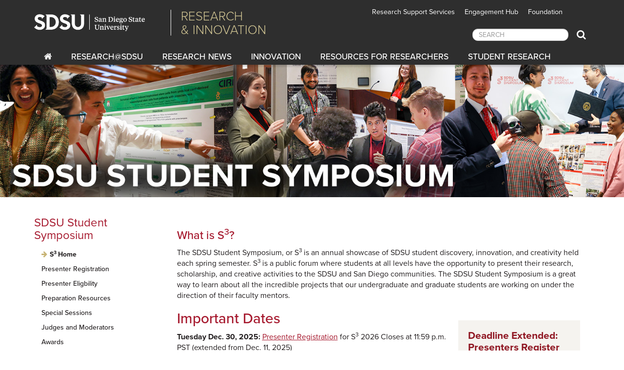

--- FILE ---
content_type: text/html; charset=utf-8
request_url: https://research.sdsu.edu/sdsu_student_symposium
body_size: 8947
content:
 <!DOCTYPE HTML><html lang="en">
   <head>
      <meta charset="UTF-8">
      <meta http-equiv="X-UA-Compatible" content="IE=edge">
      <meta name="viewport" content="width=device-width, initial-scale=1">
      <meta property="og:title" content="SDSU Student Symposium">
      <meta property="og:url" content="https://research.sdsu.edu/sdsu_student_symposium/index.aspx">
      <meta property="og:description" content="">
      <meta property="og:type" content="website">
      
<!-- Google Tag Manager -->
<script>(function(w,d,s,l,i){w[l]=w[l]||[];w[l].push({'gtm.start':
new Date().getTime(),event:'gtm.js'});var f=d.getElementsByTagName(s)[0],
j=d.createElement(s),dl=l!='dataLayer'?'&l='+l:'';j.async=true;j.src=
'https://www.googletagmanager.com/gtm.js?id='+i+dl;f.parentNode.insertBefore(j,f);
})(window,document,'script','dataLayer','GTM-P5224TD');</script>
<!-- End Google Tag Manager -->

<!-- this is the headcode include -->
<!-- HTML5 shim and Respond.js for IE8 support of HTML5 elements and media queries -->
<!-- WARNING: Respond.js doesn't work if you view the page via file:// -->
<!--[if lt IE 9]>
      <script src="https://oss.maxcdn.com/html5shiv/3.7.2/html5shiv.min.js"></script>
      <script src="https://oss.maxcdn.com/respond/1.4.2/respond.min.js"></script>
    <![endif]-->

<link href="https://ou-resources.sdsu.edu/css/font-awesome.min.css" rel="stylesheet" />
<script src="https://use.typekit.net/alt8mpx.js"></script>
<script>try{Typekit.load();}catch(e){}</script>

<link href="https://ou-resources.sdsu.edu/css/bootstrap.css" rel="stylesheet" />
<link href="https://ou-resources.sdsu.edu/css/college/styles.css" rel="stylesheet" />
<link href="https://ou-resources.sdsu.edu/css/college/oustyles.css" rel="stylesheet" />

<!-- jQuery is loaded here to ensure news feed works properly -->
<script src="https://ou-resources.sdsu.edu/js/jquery.min.js"></script> 

<link href='https://ou-resources.sdsu.edu/images/_sdsu/favicon.ico' rel='shortcut icon' />

<!-- Add custom code -->
<link href="/_resources/css/research.css?v=1.110" rel="stylesheet" />

<!-- Emergency Alerts -->
<link href="https://research.sdsu.edu/ou-alerts/alerts-config.alerts.css?v=2.0-20200313143754" rel="stylesheet">
      <link href="https://ou-resources.sdsu.edu/css/owl.carousel.css" rel="stylesheet">
      <link href="https://ou-resources.sdsu.edu/css/owl.theme.default.min.css" rel="stylesheet">
      <title>SDSU Student Symposium | Research | SDSU</title>
      <link href="/_resources/css/college/local.css" rel="stylesheet">
   </head>
   <body>
<!-- After the opening body tag -->
<!-- Google Tag Manager (noscript) -->
<noscript><iframe src="https://www.googletagmanager.com/ns.html?id=GTM-P5224TD" title="Google Tag Manager" height="0" width="0" style="display:none;visibility:hidden"></iframe></noscript>

<header class="siteHeader thin">
	<div id="skiptocontent"><a href="#maincontent">skip to main content</a></div>
	<nav id="siteNavigation" class="siteNavigation" aria-label="Primary navigation"><a class="menuClose visible-sm visible-xs" href="#">Close Menu</a>
		<div class="navigation-fixed-wrapper">
			<div class="top-nav-bar">
				<div class="container">
					<div class="row">
						<div class="col-lg-7 col-md-6">
							<div class="title-bar-container">
								<div class="title-bar-left">
									<h1 class="logo"><a href="https://www.sdsu.edu/">San Diego State University</a></h1>
								</div>
								<div class="title-bar-right"><a href="/">Research<br />&amp; Innovation</a></div>
							</div>
						</div>
						<div class="col-lg-5 col-md-6">
							<nav class="aux" aria-labelledby="navbar-collapse-1">
								<div id="navbar-collapse-1" class="navbar-collapse">
									<ul class="nav navbar-nav" >
										<li><a href="/research_affairs">Research Support Services</a></li>
										<li><a href="https://sdsu.inforeadyscale.com/hub">Engagement Hub</a></li>
										<li><a href="https://www.foundation.sdsu.edu/">Foundation</a></li>
									</ul>
									<form class="navbar-form navbar-right form-inline" role="search" action="https://www.sdsu.edu/search" method="get">
										<div class="form-group">
											<input id="search" class="form-control" type="text" placeholder="SEARCH" name="query" role="searchbox" aria-label="search SDSU" label="Search Box"/>
											<button type="submit" class="btn btn-search"><span class="fa fa-search"><span class="sr-only">Search</span></span></button>
										</div>
									</form>
								</div>
							</nav>
						</div>
					</div>
				</div>
			</div>
			<div class="bottom-nav-bar">
				<div class="container">
					<div class="mainNavigation navbar-collapse collapse">
						<ul class="nav navbar-nav">
							<li><a href="/"><span class="fa fa-home" aria-hidden="true"></span><span class="sr-only">Home</span></a></li>
							<li class="dropdown"><a class="dropdown-toggle hasChildren" href="#" data-delay="650" data-hover-delay="500" data-hover="dropdown" data-toggle="dropdown" aria-haspopup="true" aria-label="Research@SDSU" aria-expanded="false">RESEARCH@SDSU</a>
								<ul class="dropdown-menu" role="menu" aria-expanded="false">
									<li>
										<div class="mainnav-content">
											<ul class="list-unstyled">
												<li><a href="/dri">ABOUT US</a></li>
												<li><a href="https://www.sdsu.edu/experts-directory">FACULTY EXPERTS</a></li>
												<li><a href="/centers_institutes">CENTERS AND INSTITUTES</a></li>
												<li><a href="https://research.sdsu.edu/events">EVENTS</a></li>
											</ul>
										</div>
									</li>
								</ul>
							</li>
							<li class="dropdown"><a class="dropdown-toggle hasChildren" href="#" data-delay="650" data-hover-delay="500" data-hover="dropdown" data-toggle="dropdown" aria-haspopup="true" aria-label="Research News" aria-expanded="false">Research News</a>
								<ul class="dropdown-menu" role="menu" aria-expanded="false">
									<li>
										<div class="mainnav-content">
											<ul class="list-unstyled">
												<li><a href="/magazine">RESEARCH MAGAZINE</a></li>
												<li><a href="/newsletter-sign-up">MONTHLY NEWSLETTER SIGN UP</a></li>
												<li><a href="https://research.sdsu.edu/undergrad/newsletter-sign-up">UNDERGRAD NEWSLETTER SIGN UP</a></li>
												<li><a href="https://research.sdsu.edu/newsletter-archive">NEWSLETTERS ARCHIVE</a></li>
												<li><a href="https://forms.gle/XqjRQ745DkyfJBLB9">SHARE YOUR RESEARCH NEWS</a></li>
											</ul>
										</div>
										<!-- /.mainnav-content --></li>
								</ul>
							</li>
							<li class="dropdown"><a class="dropdown-toggle hasChildren" href="#" data-delay="650" data-hover-delay="500" data-hover="dropdown" data-toggle="dropdown" aria-haspopup="true" aria-label="innovation" aria-expanded="false">Innovation</a>
								<ul class="dropdown-menu" role="menu" aria-expanded="false">
									<li>
										<div class="mainnav-content">
											<ul class="list-unstyled">
												<li><a href="HTTPS://research.sdsu.edu/entrepreneurship">INNOVATION @ SDSU</a></li>
												<li><a href="/tto">TECHNOLOGY TRANSFER OFFICE</a></li>
												<li><a href="https://ziplaunchpad.sdsu.edu/">ZAHN INNOVATION PLATFORM LAUNCHPAD</a></li>
												<li><a href="https://lavincenter.sdsu.edu/">LAVIN ENTREPRENEURSHIP CENTER</a></li>
												<li><a href="/zahn_award">ZAHN SPIRIT OF INNOVATION AWARD</a></li>
												<li><a href="https://www.techstars.com/accelerators/san-diego-state-university-accelerator">TECHSTARS SAN DIEGO POWERED BY SDSU</a></li>
												<li><a href="https://missionvalley.sdsu.edu/explore/innovation-district">MISSION VALLEY INNOVATION DISTRICT</a></li>
											</ul>
										</div>
										<!-- /.mainnav-content --></li>
								</ul>
							</li>
							<li class="dropdown"><a class="dropdown-toggle hasChildren" href="#" data-delay="650" data-hover-delay="500" data-hover="dropdown" data-toggle="dropdown" aria-haspopup="true" aria-label="Resources for Researchers">Resources for Researchers</a>
								<ul class="dropdown-menu" role="menu" aria-expanded="false">
									<li>
										<div class="mainnav-content">
											<ul class="list-unstyled">
												<li><a href="/research_affairs">RESEARCH SUPPORT SERVICES</a></li>
												<li><a href="/development_funding">RESEARCH ADVANCEMENT</a></li>
												<li><a href="/development_funding/funding_opportunities">FUNDING OPPORTUNITIES</a></li>
												<li><a href="/core_facilities">CORE FACILITIES</a></li>
												<li><a href="/research_affairs/albert_w_johnson">LECTURESHIP AND AWARDS</a></li>
												<li><a href="/development_funding/postdocs">POSTDOCTORAL SCHOLARS</a></li>
												<li><a href="https://www.sdsu.edu/federal-updates">FEDERAL UPDATES</a></li>
											</ul>
										</div>
										<!-- /.mainnav-content --></li>
								</ul>
							</li>
							<li class="dropdown"><a class="dropdown-toggle hasChildren" href="#" data-delay="650" data-hover-delay="500" data-hover="dropdown" data-toggle="dropdown" aria-haspopup="true" aria-label="Students Research">Student Research</a>
								<ul class="dropdown-menu" role="menu" aria-expanded="false">
									<li>
										<div class="mainnav-content">
											<ul class="list-unstyled">
												<li><a href="https://grad.sdsu.edu/">GRADUATE STUDENTS</a></li>
												<li><a href="/undergrad">UNDERGRADUATE RESEARCH</a></li>
												<li><a href="/sdsu_student_symposium">SDSU STUDENT SYMPOSIUM</a></li>
												<li><a href="https://research.sdsu.edu/sdsu_student_symposium/three_minute_thesis">SDSU GRAD SLAM</a></li>
												<li><a href="https://research.sdsu.edu/sccur-2026">2026 SCCUR</a></li>
												<li><a href="/undergrad/surp">SDSU UNDERGRADUATE RESEARCH PROGRAM</a></li>
											</ul>
										</div>
									</li>
								</ul>
							</li>
							<!-- /.mainnav-content --></ul>
					</div>
				</div>
			</div>
		</div>
	</nav>
	<div class="mobile-navigation-fixed-wrapper">
		<div class="top-nav-bar-mobile">
			<div class="container">
				<div class="row">
					<div class="col-xs-9"><!-- Title & Logo Bar -->
						<div class="title-bar-mobile visible-sm visible-xs">
							<div class="title-bar-left">
								<div class="logo"><a href="https://www.sdsu.edu/">San Diego State University</a></div>
							</div>
							<div class="title-bar-right"><a href="/"><small>Research<br />and Innovation</small></a></div>
						</div>
						<!-- End Title Bar --></div>
					<div class="col-xs-3"><a class="menuToggle btn btn-default visible-sm visible-xs" role="button" href="#siteNavigation">Menu</a></div>
				</div>
			</div>
		</div>
	</div>
</header>

      <div class="content" id="maincontent">
         <div class="container-fluid">
            <div class="row">
               <div class="owl-carousel-slideshow dark">
                  <div class="item"><img src="https://research.sdsu.edu/_resources/ldp-images/.private_ldp/a166957/production/master/c65c4ae7-47f3-4222-b4b9-cb72c342eff6.jpg" alt="Collage of students presenting their research in poster and oral presentation forms and receiving awards" class="img-responsive"></div>
               </div>
            </div>
         </div>
         <div class="white">
            <div class="container">
               <div class="row">
                  <div class="col-sm-4 col-md-3" id="sidebar">
                     <h3 class="menu-header"><a href="/research_affairs/student_research_symposium">SDSU Student Symposium</a></h3>
                     <p class="visible-xs"><button type="button" class="btn btn-default" data-toggle="collapse" data-target=".navbar2-collapse">Navigate this Section <span class="fa fa-chevron-down"></span></button></p>
                     <nav class="collapse navbar-collapse sidenav navbar2-collapse">
                        <div id="SideMenu">
                           <div class="list-group panel" id="nav-insert">
                              <ul class="list-group-item-placeholder" data-nav-path="/sdsu_student_symposium/index.aspx"><li><a href="/sdsu_student_symposium">S<sup>3 </sup>Home</a></li>
<li><a href="/sdsu_student_symposium/registration_information">Presenter Registration</a></li>
<li><a href="/sdsu_student_symposium/eligibility">Presenter Eligbility</a></li>
<li><a href="/sdsu_student_symposium/preparation">Preparation Resources</a></li>
<li><a href="/sdsu_student_symposium/s3-special-sessions">Special Sessions</a></li>
<li><a href="/sdsu_student_symposium/judges_and_moderators">Judges and Moderators</a></li>
<li><a href="/sdsu_student_symposium/awards">Awards</a></li>
<li><a href="/sdsu_student_symposium/s3_program">S<sup>3</sup> Program</a></li>
<li><a href="/sdsu_student_symposium/parking">Parking &amp; Maps</a></li>
<li><a href="/sdsu_student_symposium/attend">Tips for Attending S<sup>3</sup></a></li>
<li><a href="/sdsu_student_symposium/faq">Frequently Asked Questions (FAQs)</a></li>
<li><a href="/sdsu_student_symposium/three_minute_thesis">SDSU Grad Slam</a></li>
<p>&nbsp;</p></ul>
                           </div>
                        </div>
                     </nav>
                  </div>
                  <div class="col-sm-8 col-md-9 maincontent">
                     <h2><span style="font-size: 24px;" class="red">What is S<sup>3</sup>?</span></h2>
                     
                     <p>The <span style="">S</span>DSU <span style="">S</span>tudent <span style="">S</span>ymposium, or S<sup>3 </sup> is an annual showcase of SDSU student discovery, innovation, and creativity held
                        each spring semester. S<sup>3 </sup>is a public forum where students at all levels have the opportunity to present their
                        research, scholarship, and creative activities to the SDSU and San Diego communities.
                        The SDSU Student Symposium is a great way to learn about all the incredible projects
                        that our undergraduate and graduate students are working on under the direction of
                        their faculty mentors.</p>
                     
                     <blockquote>
                        
                        <p>Deadline Extended: Presenters Register by Dec. 30, 2025 at 11:59 p.m. PST</p>
                        </blockquote>
                     
                     <h2><span class="red">Important Dates</span></h2>
                     
                     <p><strong>Tuesday Dec. 30, 2025: </strong><a href="/sdsu_student_symposium/registration_information">Presenter Registration</a> for S<sup>3</sup> 2026 Closes at 11:59 p.m. PST (extended from Dec. 11, 2025)</p>
                     
                     <p><strong>Weekdays throughout Fall 2025 Semester: </strong><a href="/sdsu_student_symposium/preparation">In-Person and Virtual Information Sessions</a></p>
                     
                     <p><strong>Thursday Jan. 28, 2026: </strong><a href="/sdsu_student_symposium/judges_and_moderators">Judge Registration</a> Closes</p>
                     
                     <p><strong>Saturday Feb. 14, 2026: </strong><a href="https://whova.com/portal/registration/aFiiUmsxJEPeUW3@K4@P/t5l6tnk8">Volunteer Registration</a> Closes</p>
                     
                     <p><strong>Friday Feb. 27, 2026: </strong>S<sup>3</sup> 2026 Presentation Day and <a href="https://whova.com/portal/registration/aFiiUmsxJEPeUW3@K4@P/xjohd6z9">General Attendee Registration</a> Closes</p>
                     
                     <p><strong>Friday March 6, 2026: </strong>S<sup>3</sup> 2026 Awards Ceremony</p>
                     
                     <p class="lead"><strong><span class="red">
                              <div class="responsive-video"><iframe title="YouTube video player" src="https://www.youtube.com/embed/videoseries?si=VrTNvb9Z9tvdmYZE&amp;list=PLaAwMRFhKoCMXedJKWO1N1zMg1RkF7h_V" width="560" height="315" allowfullscreen="allowfullscreen"></iframe></div></span></strong></p>
                     
                     <h2><span style="font-size: 24px;" class="red">For <strong>All</strong> SDSU Students</span></h2>
                     
                     <p>All SDSU undergraduate and graduate students, from <strong>all</strong> disciplines, present either preliminary, ongoing, or completed projects. Presentations
                        whether oral, poster, exhibit, or performance, are organized by academic disciplines.
                        Imperial Valley students also participate; transportation support to and from Imperial
                        Valley is provided.</p>
                     
                     <p>Project types include, but are not limited to:</p>
                     
                     <div class="row">
                        <div class="col-md-4">
                           
                           <ul>
                              
                              <li>Experiment</li>
                              
                              <li>Intervention</li>
                              
                              <li>Archival work</li>
                              
                              <li>Case study</li>
                              
                              <li>Business development plans</li>
                              </ul>
                           </div>
                        <div class="col-md-4">
                           
                           <ul>
                              
                              <li>Film</li>
                              
                              <li>Dance</li>
                              
                              <li>Product design</li>
                              
                              <li>Sculpture</li>
                              
                              <li>Management project</li>
                              </ul>
                           </div>
                        <div class="col-md-4">
                           
                           <ul>
                              
                              <li>Music performance</li>
                              
                              <li>Critical analysis</li>
                              
                              <li>Literature review</li>
                              
                              <li>Marketing or sales analysis</li>
                              
                              <li>And more!<em class="glyphicon glyphicon-pencil" style="color: #ffffff; font-size: 13.5px; text-align: center; text-wrap-mode: nowrap;">&nbsp;</em></li>
                              </ul>
                           </div>
                     </div>
                     
                     <h2><span style="color: #a6192e; font-size: x-large;"><span style="caret-color: #a6192e;">Why Participate in S<sup>3</sup>?</span></span></h2>
                     
                     <p>The Symposium is an opportunity to hone public speaking skills and network with fellow
                        students, faculty, staff and potential employers. Presenters receive constructive
                        feedback from community judges to help them enhance their projects. In addition to
                        looking great on a resume for graduate school or careers, presenting makes students
                        eligible for <a href="/sdsu_student_symposium/awards">more than $20,000 in cash prize awards.</a> Overall, the event is a celebration more than it is a competition.</p>
                     
                     <p>Please direct any questions to <a href="/cdn-cgi/l/email-protection" class="__cf_email__" data-cfemail="bdce8efdced9cec893d8d9c8">[email&#160;protected]</a>.</p>
                  </div>
               </div>
            </div>
         </div>
         <div class="white">
            <div class="container">
               <h2><span class="red">S<sup>3</sup> 2025 is sponsored by:</span></h2>
               
               <div class="row">
                  <div class="col-md-6">
                     
                     <p><img class="img-responsive center-block" style="color: #000000; text-align: center;" src="/sdsu_student_symposium/qualcomm-logo-rgb-blue.png" alt="Qualcomm" width="300" height="115"></p>
                     </div>
                  <div class="col-md-6">
                     
                     <h3 style="font-family: proxima-nova, Helvetica, Arial, sans-serif; color: #000000;"><img class="img-responsive center-block" src="/sdsu_student_symposium/lilly.png" alt="Eli Lilly logo" width="300" height="212"></h3>
                     
                     </div>
               </div>
               <div class="row">
                  <div class="col-md-6">
                     
                     <h3 class="text-center"><span class="red"><strong><img class="img-responsive center-block" style="margin-top: 20px; margin-bottom: 20px;" src="/sdsu_student_symposium/biocom-california-logo.jpg" alt="biocom california logo" width="185" height="52"></strong></span></h3>
                     </div>
                  <div class="col-md-6">
                     
                     <h3 class="text-center" style="font-family: proxima-nova, Helvetica, Arial, sans-serif; color: #000000;"><img class="img-responsive center-block" style="color: #000000; font-size: 21px; text-align: center;" src="/sdsu_student_symposium/sdsu-library-logo.png" alt="SDSU library logo" width="300" height="38"></h3>
                     </div>
               </div>
               
               <p>&nbsp;</p>
               
               <p>If you or your organization are interested in sponsoring the 2026 event, please <a href="/cdn-cgi/l/email-protection#b4c787f4c7d0c7c19ad1d0c1">reach out to the S<sup>3</sup> organizing committee</a></p>
               
               <div class="row">
                  <div class="col-md-4">
                     
                     <p><img class="img-responsive " src="/_resources/image/kellies_images/news2018/SRS1.jpg" alt="SRS student presenting poster" width="600" height="400"></p>
                     </div>
                  <div class="col-md-4">
                     
                     <p><img class="img-responsive " src="/_resources/image/kellies_images/news2018/SRS2.jpg" alt="SRS speaking to judge" width="600" height="400"></p>
                     </div>
                  <div class="col-md-4">
                     
                     <p><img class="img-responsive " src="/_resources/image/kellies_images/news2018/SRS3.jpg" alt="SRS student pointing to poster" width="600" height="400"></p>
                     </div>
               </div>
               
               <p>See more media highlighting SDSU student research and innovation on the Division for
                  Research and Innovation's <a href="http://instagram.com/sdsuresearch/">Instagram</a> and <a href="https://www.linkedin.com/company/sdsuresearch">LinkedIn</a>!</p>
            </div>
         </div>
      </div>
      
<footer>
	<div class="container">
		<div class="row footer-top">
			<div class="col-sm-3 col-md-5 col-lg-6">
				<div class="row">
					<div class="col-md-5 col-lg-4">
						<div class="footer-logo"><a title="San Diego State University" href="https://www.sdsu.edu/"><img class="img-responsive" src="https://ou-resources.sdsu.edu/images/_sdsu/sdsu-footer-logo.png" alt="San Diego State University Logo" /></a></div>
					</div>
					<div class="col-md-7 col-lg-8">
						<p class="footer-address">SDSU Student Symposium<br />
							5500 Campanile Drive<br />
							San Diego, CA 92182-8220<br />
							Tel: <a href="tel:1-619-594-7385">619-594-7385</a><br />
							Email: <a href="/cdn-cgi/l/email-protection#8af9b9caf9eef9ffa4efeeff"><span class="__cf_email__" data-cfemail="55266615263126207b303120">[email&#160;protected]</span></a>
						</p>
					</div>
				</div>
			</div>
			<div class="col-sm-3 col-md-2 col-lg-2">
				<ul class="list-unstyled">
					<li><a title="Departments and Offices" href="https://www.sdsu.edu/departments">A-Z Index</a></li>
					<li><a href="https://directory.sdsu.edu">Campus Directory</a></li>
					<li><a href="https://map.concept3d.com/?id=801">Maps</a></li>
					<li><a href="https://bfa.sdsu.edu/campus/parkingtrans/permits">Parking</a></li>
				</ul>
			</div>
			<div class="col-sm-3 col-md-2 col-lg-2">
				<ul class="list-unstyled">
					<li><a href="https://bfa.sdsu.edu/hr/jobs/" title="Jobs">Employment</a></li>
					<li><a href="https://stratcomm.sdsu.edu/media-relations">Media Relations</a></li>
					<li><a href="https://give.sdsu.edu">Give to SDSU</a></li>
					<li><a href="https://sunspot.sdsu.edu/pls/webapp/web_menu.login">WebPortal</a></li>
				</ul>
			</div>
			<div class="col-sm-3 col-md-3 col-lg-2">
				<ul class="list-unstyled">
					<li><a href="https://www.sdsu.edu/contact">General Contact</a></li>
					<li><a href="https://status.sdsu.edu/">Network Status</a></li>
					<li><a href="https://www.sdsu.edu/strategic-plan">Strategic Plan</a></li>
					<li><a href="https://www.sdsu.edu/newscenter-newsletter-signup">Newsletter Sign Up</a></li>
				</ul>
			</div>
		</div>
	</div>
	<div class="container-fluid footer-border"></div>
	<div class="container">
		<div class="row footer-bottom">
			<div class="col-sm-9 col-md-9">
				<ul class="list-unstyled list-inline">
					<li>Copyright &copy; 2025 San Diego State University</li>
				</ul>
				<ul class="list-unstyled list-inline">
					<li><a href="https://accessibility.sdsu.edu/">Accessibility</a></li>
					<li><a href="https://www.sdsu.edu/digital-privacy">SDSU Digital Privacy Statement</a></li>
					<li><a href="https://www.sdsu.edu/affirming-equal-opportunity">Affirming Equal Opportunity</a></li>
					<li><a href="https://www.sdsu.edu/feedback?utm_source=research&amp;utm_medium=web&amp;utm_campaign=analytics">Feedback</a></li>
				</ul>
				<ul class="list-unstyled list-inline">
					<li id="directedit">Last Update: July 18, 2016</li>
					<li><a href="https://www.sdsu.edu/document-readers">Document Readers</a></li>
				</ul>
			</div>
			<div class="col-sm-3 col-md-3 footer-social">
				<a href="https://twitter.com/sdsuresearch"><span class="fa fa-twitter" aria-hidden="true"></span><span class="sr-only">Twitter @sdsuresearch</span></a> 
			</div>	
		</div>
	</div>
</footer>


<script data-cfasync="false" src="/cdn-cgi/scripts/5c5dd728/cloudflare-static/email-decode.min.js"></script><script src="https://ou-resources.sdsu.edu/js/college/navigation.js"></script>
<script src="https://ou-resources.sdsu.edu/js/bootstrap.min.js"></script>
<script src="https://ou-resources.sdsu.edu/js/college/scripts.js"></script>
<script src="https://ou-resources.sdsu.edu/js/bootstrap-hover-dropdown.min.js"></script>
<script src="https://ou-resources.sdsu.edu/js/jquery.cookie.js"></script>
<script src="https://ou-resources.sdsu.edu/js/jquery.direct-edit.js"></script>
<script src="https://ou-resources.sdsu.edu/js/college/news.js"></script>
<script src="https://ou-resources.sdsu.edu/js/bootstrap-sites.js"></script>
<script src="/_resources/js/research.js?v=1.7"></script>

<!-- Emergency Alerts -->
<script src="https://research.sdsu.edu/ou-alerts/alerts-config.alerts.js?v=2.0-20200313143753"></script>
<script>
	// archive alert processing
	if (document.getElementById(ouEmergencyAlerts.archivedAlertDivId)) {
		ouEmergencyAlerts.loadAlertFeed("processAlertFeedForArchivePage", "activeAlertFeed", "archiveActiveAlertHeading");  
		setTimeout(function() {
			ouEmergencyAlerts.loadAlertFeed("processAlertFeedForArchivePage", "archiveAlertFeed", "archiveAlertHeading");
		}, 200);
	}
	// active alert processing
	ouEmergencyAlerts.determineActiveAlertOutput();
</script>
<script type="text/template" id="oualerts-active-announcement">
<div id="oualerts-active-alert-display" class="oualerts-notify oualerts-notify-announcement oualerts-bottom oualerts-notify-info oualerts-animated-fast">
	<div class="oualerts-notify-body">
		{% if (o.showDate) { %}
		<div class="oualerts-notify-date">{%=ouEmergencyAlerts.alertDateFormat("F d, Y h:i A",o.pubDate)%}</div>
		{% } %}
		<h3 class="oualerts-notify-title">
			
						<svg class="oualerts-notify-icon" xmlns="http://www.w3.org/2000/svg" fill="currentColor" viewBox="0 0 271 286"><path fill-rule="evenodd" d="M241.964 157.267v69.997c0 5.11-5.639 8.199-9.934 5.442l-86.454-55.51h-13.388l11.06 28.862c18.297 3.828 32.042 20.078 32.042 39.544 0 22.311-18.056 40.398-40.328 40.398-17.471 0-32.347-11.13-37.949-26.698l-.0122.005-31.4593-82.111h-5.3193C26.9624 177.196 0 150.187 0 116.869c0-33.3175 26.9624-60.3268 60.2222-60.3268h85.3538L232.03 1.0324c4.295-2.7574 9.934.3319 9.934 5.4417v69.9975h18.282c5.939 0 10.754 4.8231 10.754 10.7727v59.2497c0 5.95-4.815 10.773-10.754 10.773h-18.282zm-15.055 54.237l-75.278-48.334V70.5682l75.278-48.3337V211.504zm15.055-69.319h13.98V91.5533h-13.98v50.6317z" clip-rule="evenodd"/></svg>
					
			{%=o.title%}
		</h3>
		{% if (o.subtitle) { %}
		<p class="oualerts-notify-subtitle"><strong>{%=o.subtitle %}</strong></p>
		{% } %}
		{% if (o.description) { %}
		<p class="oualerts-notify-msg">
			{% if (o.guid) { %}<a href="{%=o.guid %}" title="{%=o.title%}" class="oualerts-notify-link">{% } %}{%=o.description %}{% if (o.guid) { %}</a>{% } %}
		</p>
		{% } %}
		<p class="oualerts-notify-footer">
			<button class="oualerts-close-button" id="oualerts-close-button">Close</button>
		</p>
	</div>
</div>
</script>

<script type="text/template" id="oualerts-active-warning">
<div id="oualerts-active-alert-display" class="oualerts-notify oualerts-notify-warning oualerts-bottom oualerts-notify-warning oualerts-animated-fast">
	<div class="oualerts-notify-body">
		{% if (o.showDate) { %}
		<div class="oualerts-notify-date">{%=ouEmergencyAlerts.alertDateFormat("F d, Y h:i A",o.pubDate)%}</div>
		{% } %}
		<h3 class="oualerts-notify-title">
			
						<svg class="oualerts-notify-icon" xmlns="http://www.w3.org/2000/svg" fill="currentColor" viewBox="0 0 273 273"><path fill-rule="evenodd" d="M273 136.5c0 75.387-61.113 136.5-136.5 136.5C61.1131 273 0 211.887 0 136.5 0 61.1131 61.1131 0 136.5 0 211.887 0 273 61.1131 273 136.5zM123 58v105h27V58h-27zm0 157v-26.5h27V215h-27z" clip-rule="evenodd"/></svg>
					
			{%=o.title%}
		</h3>
		{% if (o.subtitle) { %}
		<p class="oualerts-notify-subtitle"><strong>{%=o.subtitle %}</strong></p>
		{% } %}
		{% if (o.description) { %}
		<p class="oualerts-notify-msg">
			{% if (o.guid) { %}<a href="{%=o.guid %}" title="{%=o.title%}" class="oualerts-notify-link">{% } %}{%=o.description %}{% if (o.guid) { %}</a>{% } %}
		</p>
		{% } %}
		<p class="oualerts-notify-footer">
			<button class="oualerts-close-button" id="oualerts-close-button">Close</button>
		</p>
	</div>
</div>
</script>

<script type="text/template" id="oualerts-active-emergency">
<div class="oualerts-notify-modal-overlay">
	<div id="oualerts-active-alert-display" class="oualerts-notify oualerts-notify-emergency oualerts-modal oualerts-notify-error oualerts-animated-fast">
		<div class="oualerts-notify-body">
			{% if (o.showDate) { %}
			<div class="oualerts-notify-date">{%=ouEmergencyAlerts.alertDateFormat("F d, Y h:i A",o.pubDate)%}</div>
			{% } %}
			<h3 class="oualerts-notify-title">
				
						<svg class="oualerts-notify-icon" xmlns="http://www.w3.org/2000/svg" fill="currentColor" viewBox="0 0 298 273"><path fill-rule="evenodd" d="M137.626 7.553c4.947-8.9403 17.801-8.9403 22.748 0l135.948 245.652c4.795 8.665-1.471 19.295-11.374 19.295H13.0524c-9.903 0-16.1695-10.63-11.3744-19.295L137.626 7.553zM136.5 85v100h25V85h-25zm0 149.5v-24h25v24h-25z" clip-rule="evenodd"/></svg>
					
				{%=o.title%}
			</h3>
			{% if (o.subtitle) { %}
			<p class="oualerts-notify-subtitle"><strong>{%=o.subtitle %}</strong></p>
			{% } %}
			{% if (o.description) { %}
			<p class="oualerts-notify-msg">
				{% if (o.guid) { %}<a href="{%=o.guid %}" title="{%=o.title%}" class="oualerts-notify-link">{% } %}{%=o.description %}{% if (o.guid) { %}</a>{% } %}
			</p>
			{% } %}
			<p class="oualerts-notify-footer">
				<button class="oualerts-close-button" id="oualerts-close-button">Close</button>
			</p>
		</div>
	</div>
</div>
</script>
<script type="text/template" id="oualerts-archived-template">
{% if (o[0].htmlHeading) { %}
<h2 class="oualerts-archive-main-heading">{%=o[0].htmlHeading %}</h2>
{% } %}
<ul class="oualerts-achive-list">
	{% for (var i=0; o.length > i; i++) { %}
	<li class="oualerts-achive-list-item oualerts-archive-type-{%=o[i].severity%}">
		<div class="oualerts-achive-list-item-inner">
			<h3 class="oualerts-archive-title">{%=o[i].title%}</h3>
			<div class="oualerts-archive-date">{%=ouEmergencyAlerts.alertDateFormat("F d, Y h:i A",o[i].pubDate)%}</div>
			{% if (o[i].subtitle) { %}
			<p class="oualerts-archive-subtitle"><strong>{%=o[i].subtitle %}</strong></p>
			{% } %}
			{% if (o[i].description) { %}
			<p class="oualerts-archive-msg">
				{% if (o[i].guid) { %}
				<a href="{%=o[i].guid %}" title="{%=o[i].title%}" class="oualerts-archive-link">{% } %}{%=o[i].description %}{% if (o[i].guid) { %}</a>{% } %}
			</p>
			{% } %}
			{% if (o[i].updates) { %}
			<h4 class="oualerts-archive-list-update-header">{%=ouEmergencyAlerts[o[i].severity + "Archive"].updateText %}</h4>
			<ul class="oualerts-achive-list-update">
				{% for (var k=0; o[i].updates.length > k; k++) { %}
				<li class="oualerts-achive-list-item-update">
					<div class="oualerts-achive-list-item-update-inner">
						<h5 class="oualerts-archive-title-update">{%=o[i].updates[k].title%}</h5>
						<div class="oualerts-archive-date-update">{%=ouEmergencyAlerts.alertDateFormat("F d, Y h:i A",o[i].updates[k].pubDate)%}</div>
						{% if (o[i].updates[k].subtitle) { %}
						<p class="oualerts-archive-subtitle-update"><strong>{%=o[i].updates[k].subtitle %}</strong></p>
						{% } %}
						{% if (o[i].updates[k].description) { %}
						<p class="oualerts-archive-msg-update">
							{% if (o[i].updates[k].guid) { %}
							<a href="{%=o[i].updates[k].guid %}" title="{%=o[i].updates[k].title%}" class="oualerts-archive-link-update">{% } %}{%=o[i].updates[k].description %}{% if (o[i].updates[k].guid) { %}</a>
							{% } %}
						</p>
						{% } %}
					</div>
				</li>
				{% } %}
			</ul>
			{% } %}
		</div>
	</li>
	{% } %}
</ul>
</script>
<script src="https://ou-resources.sdsu.edu/js/owl.carousel.min.js"></script><script src="/_resources/js/college/local.js"></script><div id="hidden" style="display:none;"><a id="de" href="https://a.cms.omniupdate.com/11/?skin=sdsu&amp;account=gra&amp;site=research&amp;action=de&amp;path=/sdsu_student_symposium/index.pcf" target="_top">Last Updated 12/9/25</a></div><script>
				jQuery.ajax({
					url: "/_resources/cs/get-nav.ashx?navfile=/sdsu_student_symposium/_nav.inc",
					success: function(data){
						jQuery("#nav-insert").empty();
						jQuery(data).appendTo("#nav-insert");
						setActive();
					}
				});
			</script><script>
				(function() {
					var sz = document.createElement('script'); sz.type = 'text/javascript'; sz.async = true;
					sz.src = '//siteimproveanalytics.com/js/siteanalyze_66356343.js';
					var s = document.getElementsByTagName('script')[0]; s.parentNode.insertBefore(sz, s);
				})();
			</script><!-- ouc:info uuid="fb8ed092-a2b8-4d93-bba3-2128979ca84d"/ --></body>
</html>

--- FILE ---
content_type: text/HTML; charset=utf-8
request_url: https://research.sdsu.edu/_resources/cs/get-nav.ashx?navfile=/sdsu_student_symposium/_nav.inc
body_size: 45
content:
<a href="/sdsu_student_symposium" class="list-group-item top-level">S<sup>3 </sup>Home</a><li><a href="/sdsu_student_symposium/registration_information">Presenter Registration</a></li><li><a href="/sdsu_student_symposium/eligibility">Presenter Eligbility</a></li><li><a href="/sdsu_student_symposium/preparation">Preparation Resources</a></li><li><a href="/sdsu_student_symposium/s3-special-sessions">Special Sessions</a></li><li><a href="/sdsu_student_symposium/judges_and_moderators">Judges and Moderators</a></li><li><a href="/sdsu_student_symposium/awards">Awards</a></li><li><a href="/sdsu_student_symposium/s3_program">S<sup>3</sup> Program</a></li><li><a href="/sdsu_student_symposium/parking">Parking &amp; Maps</a></li><li><a href="/sdsu_student_symposium/attend">Tips for Attending S<sup>3</sup></a></li><li><a href="/sdsu_student_symposium/faq">Frequently Asked Questions (FAQs)</a></li><li><a href="/sdsu_student_symposium/three_minute_thesis">SDSU Grad Slam</a></li>

--- FILE ---
content_type: text/css
request_url: https://ou-resources.sdsu.edu/css/college/styles.css
body_size: 13170
content:
@charset "UTF-8";
/* CSS Document */
body {
    font-family: "proxima-nova", Helvetica, Arial, sans-serif;
    font-size: 1.6em;
    line-height: 1.42857143;
    color: #231f20;
    margin: 0;
    padding: 0;
    -webkit-font-smoothing: antialiased;
    -moz-osx-font-smoothing: grayscale;
}
a {
    color: #a6192e;
    text-decoration: underline;
}
a.btn {
    text-decoration: none;
}
a:hover,
a:focus {
    color: #a6192e;
    text-decoration: underline;
}
p {
    margin: 0 0 20px;
}
a[download]:after {
	content: "\f019";
	font-family: FontAwesome;
	display: inline-block;
	line-height: 15px;
	padding-left: 5px;
}
a[href$=".pdf"]:before {
    content: "\f1c1";
    font-family: FontAwesome;
    display: inline-block;
    line-height: 15px;
    padding-right: 5px;
}
a[href$=".xls"]:before,
a[href$=".xlsx"]:before {
    content: "\f1c3";
    font-family: FontAwesome;
    display: inline-block;
    line-height: 15px;
    padding-right: 5px;
}
a[href$=".doc"]:before,
a[href$=".docx"]:before {
    content: "\f1c2";
    font-family: FontAwesome;
    display: inline-block;
    line-height: 15px;
    padding-right: 5px;
}
a[href$=".ppt"]:before,
a[href$=".pptx"]:before {
    content: "\f1c4";
    font-family: FontAwesome;
    display: inline-block;
    line-height: 15px;
    padding-right: 5px;
}
a[href^="https://sdsuedu.sharepoint.com"]:after,
a[href^="https://sdsuedu-my.sharepoint.com"]:after,
a[href^="http://sdsuedu.sharepoint.com"]:after,
a[href^="http://sdsuedu-my.sharepoint.com"]:after,
a[href^="https://intranet.sdsu.edu"]:after,
a[href^="http://intranet.sdsu.edu"]:after,
a[href^="https://portal.office.com"]:after,
a[href^="https://outlook.office.com"]:after,
a[href^="https://owa.outlook.com"]:after,
a[href^="http://bis.sdsu.edu"]:after,
a[href^="http://helpdesk.sdsu.edu"]:after,
a[href^="http://tns.sdsu.edu"]:after,
a[href^="http://uco.sdsu.edu"]:after,
.sdsuid:after {
    font-family: FontAwesome;
    display: inline-block;
    line-height: 15px;
    padding-left: 5px;
    padding-right: 0;
    content: '\f19c';
}
a[href^="https://sdsuedu.sharepoint.com"].suppress-icon:after,
a[href^="http://sdsuedu.sharepoint.com"].suppress-icon:after,
a[href^="http://sdsuedu.sharepoint.com"].suppress-icon:after,
a[href^="http://sdsuedu-my.sharepoint.com"].suppress-icon:after,
a[href^="https://intranet.sdsu.edu"].suppress-icon:after,
a[href^="http://intranet.sdsu.edu"].suppress-icon:after,
a[href^="https://portal.office.com"].suppress-icon:after,
a[href^="https://outlook.office.com"].suppress-icon:after,
a[href^="https://owa.outlook.com"].suppress-icon:after,
a[href^="http://bis.sdsu.edu"].suppress-icon:after,
a[href^="http://helpdesk.sdsu.edu"].suppress-icon:after,
a[href^="http://tns.sdsu.edu"].suppress-icon:after,
a[href^="http://uco.sdsu.edu"].suppress-icon:after,
a[href$=".pdf"].suppress-icon:before,
a[href$=".xls"].suppress-icon:before,
a[href$=".xlsx"].suppress-icon:before,
a[href$=".doc"].suppress-icon:before,
a[href$=".docx"].suppress-icon:before,
a[href$=".ppt"].suppress-icon:before,
a[href$=".pptx"].suppress-icon:before {
    content: none;
}
/*Header Styles*/
.navigation-fixed-wrapper {
    width: 100%;
    position: fixed;
    top: 0;
    left: 0;
    -webkit-transition: all 0.3s;
    -moz-transition: all 0.3s;
    -ms-transition: all 0.3s;
    -o-transition: all 0.3s;
    transition: all 0.3s;
    z-index: 4;
}
.navbar-form.navbar-right .form-group label {
    color: #fff;
}
.siteHeader .siteNavigation a.menuClose {
    background-color: #2e2e2e;
    color: #fff;
}
.siteHeader {
    display: block;
    position: relative;
    width: 100%;
    border-bottom: 1px solid #ebe8e2;
}
#skiptocontent a {
    padding: 6px;
    position: absolute;
    top: -60px;
    left: 0px;
    color: #fff;
    border-right: 1px solid #fff;
    border-bottom: 1px solid #fff;
    border-bottom-right-radius: 8px;
    background: #a6192e;
    background-color: #a6192e;
    -webkit-transition: top 1s ease-out, background 1s linear;
    transition: top 1s ease-out, background 1s linear;
    z-index: 100;
}
#skiptocontent a:focus {
    position: absolute;
    left: 0px;
    top: 0px;
    color: #fff;
    background: #a6192e;
    background-color: #a6192e;
    -webkit-transition: top .1s ease-in, background .5s linear;
    transition: top .1s ease-in, background .5s linear;
}
.logo {
    font-size: 1em;
    line-height: 1.57143em;
    margin: 0 0 0 45px;
    width: 265px;
    margin-left: 0;
    height: 53px;
    color: #000;
}
.logo a {
    background-attachment: scroll;
    background-clip: border-box;
    color: #fff;
    background-image: url("https://ou-resources.sdsu.edu/images/_sdsu/logo-2022/sdsu-college-header-logo.png"), none;
    background-origin: padding-box;
    background-position: 0 center;
    background-repeat: no-repeat;
    background-size: 227px 53px;
    display: block;
    height: 53px;
    width: 265px;
    text-indent: -9999px;
    transition: opacity 0.2s ease 0s;
    background-color: #2e2e2e;
}
.title-bar-container a:hover,
.title-bar-container a:focus,
.title-bar-mobile a:hover,
.title-bar-mobile a:focus {
    color: #fff;
}
.top-nav-bar-mobile {
    display: none;
}
.dropdown-menu {
    background-color: #fff;
}
/*Aux Navigation Bar*/
.aux .navbar-collapse {
    padding-left: 0;
    padding-right: 0;
}
.aux .navbar-nav > li > a {
    color: #fff;
    font-size: 0.938em;
    padding-left: 10px;
    padding-right: 10px;
}
.aux .dropdown-menu {
    top: 40px;
}
.aux .navbar-nav > li > a:hover,
.aux .navbar-nav > li > a:focus,
.aux .nav .open > a,
.aux .nav .open > a:hover,
.aux .nav .open > a:focus {
    background-color: transparent;
	color: #fff;
}
.aux .form-control {
    border-radius: 11px;
    height: 25px;
    min-width: 180px;
    color: #555655;
}
.aux .navbar-form {
    margin-top: -8px;
    margin-bottom: 0;
    margin-left: -20px;
    margin-right: -20px;
}
.btn-search {
    color: #fff;
    background-color: transparent !important;
    font-size: 1.250em;
}
.btn-search:hover {
    color: #a7a9ac;
}
.top-nav-bar {
    background-color: #2e2e2e;
    color: #fff;
    width: 100%;
    padding-top: 20px;
    padding-bottom: 20px;
    -webkit-transition: all 0.3s;
    -moz-transition: all 0.3s;
    -ms-transition: all 0.3s;
    -o-transition: all 0.3s;
    transition: all 0.3s;
}
.top-nav-bar a {
    text-decoration: none;
}
.navigation-fixed-wrapper.smaller .top-nav-bar {
    background-color: #2e2e2e;
    width: 100%;
    padding-top: 0;
    padding-bottom: 0;
    -webkit-transition: all 0.3s;
    -moz-transition: all 0.3s;
    -ms-transition: all 0.3s;
    -o-transition: all 0.3s;
    transition: all 0.3s;
}
.top-bar-social {
    float: left;
}
.top-bar-social a .fa {
    background-color: #4e4e4e;
    border-radius: 50%;
    padding: 6px 5px;
    font-size: 1.053em;
    color: #fff;
    margin: 0 6px;
    width: 25px;
    height: 25px;
    text-align: center;
}
.top-bar-social a:hover .fa {
    background-color: #c7b374;
}
.red {
    color: #a6192e;
}
.font-50 {
    font-size: 50px !important;
}
.font-30 {
    font-size: 30px !important;
}
.font-36 {
    font-size: 36px !important;
}
.font-25 {
    font-size: 25px !important;
}
.font-22 {
    font-size: 22px !important;
}
.font-20 {
    font-size: 18px !important;
}
.font-18 {
    font-size: 18px !important;
}
.font-bold {
    font-weight: 700 !important;
}
.font-medium {
    font-weight: 500 !important;
}
.font-light {
    font-weight: 300 !important;
}
.margin-top-0 {
    margin-top: 0 !important;
}
.margin-top-50 {
    margin-top: 50px !important;
}
.margin-top-40 {
    margin-top: 40px !important;
}
.margin-top-30 {
    margin-top: 30px !important;
}
.margin-top-20 {
    margin-top: 20px !important;
}
.margin-top-10 {
    margin-top: 10px !important;
}
.margin-bottom-0 {
    margin-bottom: 0 !important;
}
.margin-bottom-50 {
    margin-bottom: 50px !important;
}
.margin-bottom-40 {
    margin-bottom: 40px !important;
}
.margin-bottom-30 {
    margin-bottom: 30px !important;
}
.margin-bottom-20 {
    margin-bottom: 20px !important;
}
.margin-bottom-10 {
    margin-bottom: 10px !important;
}
.line-height-20 {
    line-height: 20px !important;
}
.line-height-12 {
    line-height: 12px !important;
}
/*Logo Bar*/
.title-bar-container {
    min-height: 90px;
}
.title-bar-left {
    float: left;
    border-right: 1px solid #fff;
    margin-top: 20px;
    margin-right: 20px;
    padding-right: 15px;
}
.title-bar-right {
    color: #fff;
    font-size: 24px;
    padding-left: 20px;
    padding-top: 20px;
    font-weight: 300;
    line-height: 28px;
    text-transform: uppercase;
}
.title-bar-right h2 {
    font-size: 24px;
    font-weight: 300;
    line-height: 28px;
    margin: 0;
    padding: 0;
}
.title-bar-right a {
    color: #fff;
    background-color: #2e2e2e;
}
.title-bar-right a:hover {
    text-decoration: none;
}
/*Main Navigation*/
.bottom-nav-bar {
    width: 100%;
    -webkit-box-shadow: 0px 4px 3px 0px rgba(0, 0, 0, 0.15);
    -moz-box-shadow: 0px 4px 3px 0px rgba(0, 0, 0, 0.15);
    box-shadow: 0px 4px 3px 0px rgba(0, 0, 0, 0.15);
    background: rgb(255, 255, 255);
    /* Old browsers */
    background: -moz-linear-gradient(top, rgb(255, 255, 255), rgb(239, 236, 229) 100%);
    /* FF3.6-15 */
    background: -webkit-linear-gradient(top, rgb(255, 255, 255), rgb(239, 236, 229) 100%);
    /* Chrome10-25,Safari5.1-6 */
    background: linear-gradient(to bottom, rgb(255, 255, 255), rgb(239, 236, 229) 100%);
    /* W3C, IE10+, FF16+, Chrome26+, Opera12+, Safari7+ */
    filter: progid:DXImageTransform.Microsoft.gradient(startColorstr='#ffffff', endColorstr='#efece5', GradientType=0);
    /* IE6-9 */
}
.mainNavigation .nav,
.mainNavigation .collapse,
.mainNavigation .dropup,
.mainNavigation .dropdown {
    position: static;
    margin: 0;
}
.mainNavigation .nav {
    width: 100%;
}
.mainNavigation .dropdown-menu {
    left: auto;
}
.mainNavigation .mainnav-content {
    padding: 20px 30px;
}
.mainNavigation.navbar-collapse {
    padding: 0;
}
.mainNavigation .dropdown .dropdown-menu {
    left: 8%;
    right: 8%;
    border-radius: 0;
    border: none;
    -moz-box-shadow: inset 0px 10px 10px -10px rgba(0, 0, 0, 0.35), 0 6px 12px rgba(0, 0, 0, 0.176);
    -webkit-box-shadow: inset 0px 10px 10px -10px rgba(0, 0, 0, 0.35), 0 6px 12px rgba(0, 0, 0, 0.176);
    box-shadow: inset 0px 10px 10px -10px rgba(0, 0, 0, 0.35), 0 6px 12px rgba(0, 0, 0, 0.176);
    margin: 0;
}
.mainNavigation .navbar-nav > li {
    display: inline-block;
}
.mainNavigation .navbar-nav > li > a {
    color: #515251;
    text-decoration: none;
    text-transform: uppercase;
    font-size: 1em;
    font-weight: 500;
    padding: 30px 20px 30px 20px;
    -webkit-transition: all 0.3s;
    -moz-transition: all 0.3s;
    -ms-transition: all 0.3s;
    -o-transition: all 0.3s;
    transition: all 0.3s;
}
.navigation-fixed-wrapper.smaller .mainNavigation .navbar-nav > li > a {
    padding: 15px 20px 15px 20px;
    -webkit-transition: all 0.3s;
    -moz-transition: all 0.3s;
    -ms-transition: all 0.3s;
    -o-transition: all 0.3s;
    transition: all 0.3s;
}
.mainNavigation .navbar-nav > li > a.current {
    background-color: #d2c694;
}
.mainNavigation .nav > li > a:hover,
.mainNavigation .nav > li > a:focus,
.mainNavigation .nav li a.dropdown-toggle:hover,
.nav .open > a,
.nav .open > a:hover,
.nav .open > a:focus {
    background-color: #d2c694;
	color: #000;
    text-decoration: none;
}
.mainNavigation .nav.navbar-nav .dropdown {
    position: static;
}
.dropdown-toggle:focus,
a.dropdown-toggle:focus {
    outline: 5px auto -webkit-focus-ring-color;
    outline-offset: -2px;
}
/*Hides Moblie Plus Indicators*/
.mainNavigation .nav li.dropdown a.plus {
    display: none;
}
/*Sub Items*/
.mainNavigation .nav .dropdown .dropdown-menu li .mainnav-content a {
    color: #010101;
    font-weight: 500;
    font-size: 1.143em;
}
.mainNavigation .nav .dropdown .dropdown-menu li .mainnav-content a.btn-red {
    color: #fff;
    font-size: 1.143em;
    font-weight: 700;
    width: 100%;
    margin-top: 20px;
}
.mainNavigation .nav .dropdown .dropdown-menu li .mainnav-content li a {
    text-decoration: none;
}
.mainNavigation .nav .dropdown .dropdown-menu li .mainnav-content li a:hover {
    text-decoration: none;
    color: #a6192e;
}
.mainNavigation .nav .dropdown .dropdown-menu li .mainnav-content li {
    padding-bottom: 20px;
}
.mainNavigation .nav .dropdown .dropdown-menu li .mainnav-content .col-md-3 {
    border-right: 2px solid #eaeae8;
    min-height: 350px;
}
.mainNavigation .nav .dropdown .dropdown-menu li .mainnav-content .col-md-3:last-child {
    border-right: none;
}
.mainNavigation h2 {
    font-size: 1.286em;
    color: #a6192e;
    font-weight: 700;
    border-bottom: 2px solid #eaeae8;
    padding-bottom: 10px;
    margin-bottom: 25px;
}
.mainNavigation .description p {
    margin-top: 20px;
}
.title-bar {
    background-color: #2e2e2e;
    padding: 15px;
    width: 100%;
    color: #fff;
    font-size: 1.625em;
    text-transform: uppercase;
    margin-bottom: 30px;
    margin-top: 20px;
}
.tan h3.title-bar,
.title-bar a {
    color: #fff;
}
.title-bar .fa {
    margin-right: 20px;
}
/*Footer*/
footer {
    background: #2e2e2e;
    color: #fff;
    padding-top: 50px;
    padding-bottom: 30px;
    font-size: 0.875em;
}
footer .footer-logo {
    border-right: 1px solid #818181;
}
footer .footer-logo img {
    max-height: 120px;
}
footer .footer-top {
    padding-bottom: 25px;
}
footer a {
    color: #fff;
}
footer a:hover,
footer a:focus {
    color: #fff;
    text-decoration: underline;
}
footer .footer-address {
    font-size: 1.143em;
}
footer .list-unstyled li {
    padding-top: 5px;
    padding-bottom: 5px;
}
footer .footer-top ul.list-unstyled {
    border-left: 1px solid #818181;
    padding-left: 20px;
}
footer .footer-border {
    width: 100%;
    height: 1px;
    background-color: #818181;
}
footer .footer-bottom {
    padding-top: 25px;
}
footer .footer-bottom .list-unstyled li {
    padding-bottom: 0;
    padding-top: 0;
    line-height: 12px;
}
footer .footer-bottom .list-inline li {
    padding-left: 10px;
    padding-right: 10px;
}
footer .footer-bottom .list-unstyled.list-inline li {
    border-right: 1px solid #fff;
    padding-left: 5px;
}
footer .footer-bottom .list-unstyled.list-inline li:last-child {
    border-right: none;
}
footer .footer-bottom .footer-social {
    text-align: right;
}
footer .footer-bottom a .fa {
    background-color: #4e4e4e;
    border-radius: 50%;
    padding: 8px 10px;
    font-size: 1.786em;
    color: #fff;
    margin: 0 10px;
    width: 40px;
    height: 40px;
    text-align: center;
}
footer .footer-bottom a:hover .fa {
    background-color: #c7b374;
}
/*Left Navigation*/
h2.menu-header,
h3.menu-header {
    font-size: 1.500em;
    margin-bottom: 10px;
    text-align: left;
    font-weight: 400;
    margin-top: 0;
}
.menu-header a {
    color: #a6192e;
    text-decoration: none;
}
h3.menu-sub-header,
h4.menu-sub-header {
    background-color: #efece5;
    font-size: 1.250em;
    margin-bottom: 20px;
    text-align: left;
    font-weight: 700;
    margin-top: 5px;
    padding: 10px;
}
.menu-sub-header a {
    color: #231f20;
}
.menu-sub-header a:hover {
    text-decoration: none;
}
#maincontent {
    padding-bottom: 0;
    padding-top: 210px;
}
.maincontent {
    margin-top: 40px;
}
.sidenav a {
    text-decoration: none;
}
.sidenav .panel {
    background-color: #fff;
    border: none;
    border-radius: 0;
    box-shadow: none;
    margin-bottom: 20px;
}
.sidenav .panel .list-group-item:first-child {
    border-top-left-radius: 0;
    border-top-right-radius: 0;
}
.sidenav .panel .list-group-item {
    background-color: #fff;
    border: none;
    display: block;
    margin-bottom: -1px;
    padding: 10px 15px;
    position: relative;
}
#maincontent .sidenav a.top-level {
    border-bottom: 1px solid #eaeaea;
    color: #515151;
    padding: 10px 10px 10px 0;
    font-size: 1em;
    margin-bottom: 0px;
    font-weight: 500;
}
#maincontent .sidenav .collapse a {
    border-bottom: 1px solid #e6e7e8;
    padding-bottom: 5px;
    padding-top: 5px;
    padding-left: 15px;
    font-size: 0.875em;
    border: none;
    display: block;
    margin: 0;
    color: #231f20;
}
.sidenav .panel .list-group-item {
    border-bottom: 1px solid #e6e7e8;
    padding-bottom: 5px;
    padding-top: 5px;
    padding-left: 15px;
    font-size: 0.875em;
    border: none;
    display: block;
    margin: 0;
    color: #231f20;
}
.sidenav .top-level[data-toggle="collapse"]::after {
    content: "+";
    display: block;
    float: right;
    font-size: 20px;
    position: absolute;
    right: 0;
    top: 8px;
    color: #a6192e;
}
.sidenav .top-level.no-children::after {
    display: none;
}
.sidenav .top-level[aria-expanded="true"]::after {
    content: "-";
}
.sidenav .top-level.collapsed::after {
    content: "-";
}
.sidenav .top-level.collapsed[aria-expanded="false"]::after {
    content: "+";
}
#maincontent .sidenav ul li {
    padding-left: 0;
}
#maincontent .sidenav ul li:before,
#maincontent ul.dropdown-menu li:before {
    display: none;
}
#maincontent .sidenav a.current:before {
    content: "\f061";
    font-family: FontAwesome;
    font-style: normal;
    font-weight: normal;
    color: #c7b374;
    font-size: 14px;
    padding-right: 5px;
}
#maincontent .sidenav a.current {
    font-weight: 700;
}
#maincontent .sidenav {
    padding-left: 0;
    margin-bottom: 20px;
}
#maincontent .sidenav .nav a:hover,
#maincontent .sidenav .nav a:focus {
    text-decoration: none;
    background-color: #fff;
    color: #000;
}
#maincontent .sidenav ul > li > ul li a:hover {
    text-decoration: none;
    color: #000;
}
#maincontent .sidenav .nav.nav-stacked li ul li ul li {
    border-bottom: medium none;
    font-size: 14px;
    padding-left: 20px;
}
#maincontent .sidenav .nav.nav-stacked li ul li ul li a {
    font-size: 14px;
}
#maincontent .sidenav .nav.nav-stacked li ul li ul {
    padding-bottom: 10px;
    border-bottom: none;
}
#maincontent .sidenav .nav.nav-stacked li ul li ul li ul li {
    border-bottom: medium none;
    padding-bottom: 2px;
    padding-left: 20px;
    padding-top: 2px;
}
#maincontent .breadcrumbs {
    margin-top: 25px;
    margin-bottom: 25px;
}
#maincontent .breadcrumbs ul {
    margin: 0 auto;
    padding: 0;
    list-style: none;
    font-style: normal;
}
#maincontent .breadcrumbs li {
    display: inline;
    margin: 0;
    font-size: 0.875em;
    line-height: 1em;
    color: #515151;
    padding-left: 0;
}
#maincontent .breadcrumbs ul li:before,
#maincontent .breadcrumbs ul li::before {
    content: none;
}
#maincontent .breadcrumbs li a {
    color: #a6192e;
    text-decoration: underline;
    font-weight: 700;
}
#maincontent .breadcrumbs li a:hover {
    text-decoration: underline;
}
#maincontent .breadcrumbs .active a {
    color: #515151;
    font-weight: 400;
}
#maincontent .breadcrumbs .active:after {
    display: none;
}
#maincontent .breadcrumbs li:after {
    content: "/";
    padding: 0 3px 0 5px;
}
#sidebar {
    margin-top: 40px;
}
#sidebar .btn {
    border-radius: 0;
    text-align: left;
    background-color: #2e2e2e;
    color: #fff;
}
#sidebar .dark-btn {
    background-color: #2e2e2e;
    color: #fff;
}
#sidebar .dark-btn:hover {
    color: #fff;
}
#sidebar .btn .fa {
    margin-right: 15px;
}
#sidebar .btn-group,
.btn-group-vertical {
    display: inline-block;
    position: relative;
    vertical-align: middle;
    width: 100%;
    margin-bottom: 20px;
}
#sidebar .btn-left {
    cursor: default;
    font-size: 1.125em;
    padding-left: 30px;
    padding-top: 8px;
    text-align: center;
}
#sidebar .btn-right {
    font-size: 1.375em;
}
#sidebar .btn-left:hover {
    color: #fff;
}
#sidebar .btn-right:hover {
    color: #fff;
}
#sidebar .btn-group > .btn.btn-left:first-child {
    margin-left: 0;
    width: 85%;
}
#maincontent #sidebar .btn-group.dark-btn.contact {
    display: none;
}
#maincontent #sidebar .btn-group .dropdown-toggle::after {
    border-top: 0.3em solid;
    border-right: 0.3em solid transparent;
    border-left: 0.3em solid transparent;
    content: "";
    display: inline-block;
    height: 0;
    margin-right: 0.25rem;
    margin-left: 0.25rem;
    vertical-align: middle;
    width: 0;
}
#maincontent #sidebar .btn-group.dark-btn .contact::after {
    border-top: 0.3em solid;
    border-right: 0.3em solid transparent;
    border-left: 0.3em solid transparent;
    content: "";
    display: inline-block;
    height: 0;
    margin-right: 0.25rem;
    margin-left: 0.25rem;
    vertical-align: middle;
    width: 0;
}
#maincontent #sidebar .dropdown-menu {
    background-clip: padding-box;
    background-color: #fff;
    border: 1px solid rgba(0, 0, 0, 0.15);
    border-radius: 0.25rem;
    color: #373a3c;
    display: none;
    float: left;
    left: 0;
    list-style: outside none none;
    margin: 0;
    min-width: 0;
    width: 100%;
    padding: 5px 0;
    position: absolute;
    text-align: left;
    top: 100%;
    z-index: 1000;
}
#maincontent #sidebar .dropdown-item {
    background-color: #fff;
    border: 0 none;
    clear: both;
    color: #373a3c;
    display: block;
    font-weight: 400;
    line-height: 1.5;
    padding: 3px 20px;
    text-align: inherit;
    white-space: nowrap;
    width: 100%;
}
#maincontent #sidebar .open > .dropdown-menu {
    display: block;
}
#sidebar nav.navbar-collapse.navbar3-collapse {
    padding-left: 0;
    padding-right: 0;
}
#maincontent #sidebar .office-name {
    font-weight: 700;
    margin-top: 15px;
    margin-bottom: 15px;
    font-size: 1.125em;
}
#maincontent ul.location-list {
    margin-bottom: 10px;
    padding-left: 0;
    list-style-type: none;
}
#maincontent ul.location-list li {
    padding: 0 0 4px 22px;
    position: relative;
    margin-left: 10px;
    margin-bottom: 10px;
}
#maincontent ul.location-list li a {
    color: #515151;
    text-decoration: underline;
}
#maincontent ul.location-list li a:hover {
    text-decoration: underline;
}
a.phone:before,
a.email:before {
    font-family: FontAwesome;
    display: inline-block;
    line-height: 15px;
    padding-right: 5px;
    padding-left: 10px;
}
#maincontent ul.location-list li:before {
    color: #515151;
    font-family: 'FontAwesome';
    position: absolute;
    font-size: 1.250em;
    top: 0;
    left: -10px;
}
#maincontent ul.location-list li.address:before {
    content: '\f041';
}
#maincontent ul.location-list li.map-pin:before {
    content: '\f276';
}
a.phone:before,
#maincontent ul.location-list li.phone:before {
    content: '\f095';
}
#maincontent ul.location-list li.hours:before {
    content: '\f017';
}
a.email:before,
#maincontent ul.location-list li.email:before {
    content: '\f0e0';
}
#maincontent ul.location-list li.web:before,
#maincontent ul.location-list li.website:before {
    content: '\f0c1';
}
#maincontent ul.location-list li.fax:before {
    content: '\f1ac';
}
#maincontent ul.location-list li.card:before {
    content: '\f2bc';
}
#sidebar .social {
    margin-top: 10px;
}
#sidebar .social p {
    font-size: 1.15em;
    margin-top: 20px;
}
#sidebar .social .fa {
    font-size: 2.3em;
    color: #515151;
    margin-right: 25px;
}
#sidebar .social a .fa:hover {
    color: #000;
}
#sidebar {
    margin-bottom: 30px;
}
/*Main Content Styles*/
.tan {
    width: 100%;
    background-color: #efece5;
    padding-top: 35px;
    padding-bottom: 35px;
}
.white {
    width: 100%;
    background-color: #fff;
}
.tan h3,
.tan .h3 {
    color: #2e2e2e;
    font-size: 36px;
    font-weight: 700;
    margin-bottom: 40px;
}
.tan h4,
.tan .h4 {
    color: #2e2e2e;
    font-size: 23px;
    font-weight: 700;
}
.quick-links-title {
    text-transform: uppercase;
    color: #a6192e;
    font-size: 36px;
    display: table;
    white-space: nowrap;
    margin-top: 0;
}
.quick-links-title:after {
    background: rgba(0, 0, 0, 0) linear-gradient(#818181, #fefefe) no-repeat scroll left bottom / 100% 2px;
    content: "";
    display: table-cell;
    width: 100%;
}
.quick-links {
    text-align: center;
}
.quick-links li {
    display: inline-block;
    margin-right: 60px;
    padding-left: 0 !important;
}
.quick-links li:last-child {
    margin-right: 0;
}
.quick-links li:before {
    display: none;
}
.quick-links li a {
    text-decoration: none;
    color: #2e2e2e;
    text-transform: uppercase;
}
.quick-links li a:hover {
    color: #a6192e;
}
.quick-links .fa {
    display: block;
    margin-bottom: 20px;
    font-size: 3.125em;
    margin-top: 30px;
}
.announcements {
    margin-bottom: 30px;
}
.tan .announcements h3.title-bar {
    margin-bottom: 30px;
}
.announcements .owl-prev .fa,
.announcements .owl-next .fa {
    border-radius: 50%;
    width: 1em;
}
.flex,
.flex > div[class*='col-'] {
    display: -webkit-box;
    display: -moz-box;
    display: -ms-flexbox;
    display: -webkit-flex;
    display: flex;
    flex: 1 0 auto;
    flex-shrink: 0;
    flex-basis: auto;
}
.feature-box {
    border: 1px solid #eaeaea;
    padding: 15px;
    text-align: center;
    margin-bottom: 30px;
    color: #a6192e;
    width: 100%;
}
.feature-box:hover {
    background-color: #f5f5f5;
    color: #555;
    text-decoration: none;
}
.feature-box .fa,
.feature-box .feature-heading {
    font-size: 2.250em;
    margin-top: 10px;
}
.feature-box .feature-heading {
    display: inline-block;
    line-height: 36px;
}
#maincontent .feature-box .feature-heading img {
    margin-bottom: 0;
    margin-top: -5px;
}
.feature-box .title {
    font-size: 1.125em;
    margin-top: 20px;
    margin-bottom: 20px;
    font-weight: 700;
}
.feature-box a:hover {
    text-decoration: none;
}
.feature-box p {
    font-size: 1em;
    font-weight: 500;
}
#maincontent ul {
    margin-bottom: 20px;
}
#maincontent ul li {
    padding: 4px 0 4px;
    position: relative;
}
#maincontent ul.check li,
#maincontent ul li.check {
    list-style-type: none;
    padding-left: 30px;
    margin-left: -30px;
}
#maincontent ul.check li:before,
#maincontent ul li.check:before {
    content: '\f00c';
    color: #a6192e;
    font-family: 'FontAwesome';
    position: absolute;
    font-size: 14px;
    top: 6px;
    left: 5px;
}
#maincontent ul.list-unstyled li,
#maincontent ul.dropdown-menu li {
    padding-left: 0;
}
#maincontent ul.list-unstyled li:before {
    content: none;
}
#maincontent ul.nav-tabs {
    margin-top: 20px;
    margin-bottom: 0;
    border-bottom: 1px #ebe8e2 solid;
}
#maincontent .tab-content {
    font-size: 0.875em;
    border-right: 1px #ebe8e2 solid;
    border-bottom: 1px #ebe8e2 solid;
    border-left: 1px #ebe8e2 solid;
    margin-bottom: 30px;
    padding-top: 20px;
    padding-right: 20px;
    padding-left: 20px;
}
#maincontent .nav.nav-tabs li a:hover {
    background-color: #f5f3ef;
    border-color: #f5f3ef;
    border-bottom: 1px #ebe8e2 solid;
}
#maincontent ul.nav-tabs li:before {
    display: none;
}
#maincontent .nav-tabs li {
    padding: 0;
}
#maincontent .nav.nav-tabs li.active a:hover {
    background-color: #aa1f2a;
    border-color: #ebe8e2;
    border-width: 1px;
    color: #fff;
    font-weight: 700;
}
.nav-tabs li a {
    color: #2e2e2e;
}
.nav-tabs li a:focus {
    background-color: #f5f3ef;
    border-color: #f5f3ef;
    border-bottom: 1px #ebe8e2 solid;
}
.nav-tabs > li.active > a,
.nav-tabs > li.active > a:focus {
    background-color: #a6192e;
    border-color: #ebe8e2;
    border-width: 1px;
    color: #fff;
    font-weight: 700;
}
.special-title-red {
    font-size: 1.875em;
    color: #a6192e;
    margin-top: 0;
}
.feature-box-tan .special-title-red {
    color: #901723;
}
#frmSearch img {
    margin-bottom: 0;
}
.feature-box-tan {
    background-color: #f5f3ef;
    padding: 10px 20px;
    margin-top: 20px;
    margin-bottom: 30px;
    color: #434343;
    font-size: 0.850em;
    border-radius: 7px;
}
.feature-box-tan h3 {
    color: #901723;
    font-size: 1.286em;
}
.feature-box-tan a {
    color: #901723;
}
.feature-box-tan ul,
.feature-box-tan ol {
    padding-left: 25px;
}
.feature-box-tan .fa {
    color: #901723;
    display: block;
    font-size: 3.125em;
    margin-right: -15px;
    margin-top: 20px;
    text-align: right;
}
.feature-box-tan ul {
    padding-top: 10px;
}
.owl-carousel-announcements {
    border: 1px solid #eaeaea;
    margin-top: -30px;
    padding-bottom: 15px;
}
.owl-carousel-announcements .item {
    padding-left: 15px;
    padding-right: 15px;
}
.owl-carousel-announcements.owl-theme .owl-controls .owl-nav [class*="owl-"] {
    background: #2e2e2e;
    background-color: #2e2e2e;
    color: #fff;
    font-size: 2.500em;
    padding: 0 7px;
}
.owl-carousel-announcements.owl-theme .owl-controls .owl-nav [class*="owl-"]:hover {
    background: transparent;
    color: #fff;
}
.owl-carousel-announcements.owl-theme .owl-controls {
    margin-top: 0;
    padding-top: 0;
    position: absolute;
    right: 0;
    top: -63px;
}
.connect-tan {
    background-color: #f5f3ef;
    padding: 20px;
    margin-top: 0;
    margin-bottom: 30px;
    color: #434343;
    font-size: 0.850em;
    border-radius: 7px;
    min-height: 175px;
    text-align: center;
}
.connect-tan h3 {
    color: #2e2e2e;
    font-size: 24px;
    font-weight: 700;
    margin-bottom: 30px;
    margin-top: 0;
    text-align: left;
}
.connect-tan a .fa {
    background-color: #4e4e4e;
    border-radius: 50%;
    color: #fff;
    font-size: 1.5em;
    height: 35px;
    margin: 0 2px 10px 0;
    padding: 7px 8px;
    text-align: center;
    width: 35px;
}
.connect-tan a .fa:hover {
    background-color: #d2c694;
}
.connect-tan a {
    color: #901723;
}
#maincontent p a {
    text-decoration: underline;
}
.owl-carousel-slideshow {
    background-color: #000;
}
.owl-carousel-slideshow.owl-theme .owl-controls {
    padding-top: 0;
}
.owl-theme .owl-controls {
    margin-top: 0 !important;
}
.owl-carousel-slideshow .owl-controls .owl-nav {
    position: absolute;
    left: 30px;
    bottom: 25px;
}
.owl-carousel-slideshow .owl-controls .owl-dots {
    position: absolute;
    left: 150px;
    bottom: 25px;
    text-align: right;
}
.owl-carousel-slideshow.owl-theme .owl-controls .owl-nav [class*="owl-"],
.owl-carousel-slideshow.owl-theme .owl-controls .owl-nav .stop {
    background-color: rgba(46, 46, 46, 0.7) !important;
    border-radius: 0 !important;
    border: 1px solid #fff;
    color: #fff;
    cursor: pointer;
    display: inline-block;
    font-size: 1.25em !important;
    margin: 0 !important;
    padding: 5px 8px 3px 10px !important;
    width: 37px;
}
.owl-carousel-slideshow .carousel-caption {
    background: #2e2e2e;
    background-color: rgba(46, 46, 46, 0.7) !important;
    border: 1px solid #fff;
    bottom: 75px;
    left: 30px;
    margin-right: 30px;
    padding: 5px 30px 5px 20px;
    right: auto;
    text-align: left;
}
.owl-carousel-slideshow .owl-item:only-child .carousel-caption {
    bottom: 25px;
}
.owl-carousel-slideshow .carousel-caption a {
    color: #fff;
    text-decoration: none;
}
.owl-carousel-slideshow .carousel-caption a:hover {
    text-decoration: none;
}
.owl-carousel-slideshow .carousel-caption h2 {
    font-size: 20px;
    margin-bottom: 5px;
    margin-top: 10px;
    text-shadow: 0 2px 2px #000;
    text-transform: uppercase;
}
.owl-carousel-slideshow .carousel-caption h2:after {
    content: '\f105';
    color: #fff;
    background-color: #a6192e;
    border-radius: 4px;
    border: 1px solid #fff;
    font-family: 'FontAwesome';
    font-size: 14px;
    font-weight: 700;
    left: 10px;
    padding: 0 4px;
    position: relative;
    text-shadow: none;
    top: -2px;
}
.owl-carousel-slideshow .carousel-caption p {
    font-size: 14px;
    line-height: 16px;
    text-shadow: 0 2px 2px #000;
}
.owl-carousel-slideshow .carousel-caption p a {
    text-decoration: none !important;
}
.owl-carousel-slideshow-home {
    background-color: #000;
}
.owl-carousel-slideshow-home .owl-controls .owl-nav {
    position: absolute;
    left: 157px;
    bottom: 25px;
}
.owl-carousel-slideshow-home .owl-controls .owl-dots {
    position: absolute;
    left: 260px;
    bottom: 25px;
    text-align: right;
}
.owl-carousel-slideshow-home.owl-theme .owl-controls .owl-nav [class*="owl-"],
.owl-carousel-slideshow-home.owl-theme .owl-controls .owl-nav .stop {
    background-color: rgba(46, 46, 46, 0.7) !important;
    border-radius: 0 !important;
    border: 1px solid #fff;
    color: #fff;
    cursor: pointer;
    display: inline-block;
    font-size: 1.25em !important;
    margin: 0 !important;
    padding: 5px 8px 3px 10px !important;
    width: 37px;
}
.owl-theme .owl-dots .owl-dot.active span,
.owl-theme .owl-dots .owl-dot:hover span {
    background-color: rgba(0, 0, 0, 1) !important;
}
.owl-theme .owl-dots .owl-dot span {
    background-color: rgba(46, 46, 46, 0.7) !important;
    border: 1px solid #fff !important;
    height: 13px !important;
    width: 13px !important;
}
.owl-carousel-slideshow-home .carousel-caption {
    background-color: rgba(46, 46, 46, 0.7) !important;
    border: 1px solid #fff;
    left: 157px;
    padding: 5px 50px 5px 20px;
    right: auto;
    text-align: left;
    bottom: 75px;
}
.owl-carousel-slideshow-home .owl-item:only-child .carousel-caption {
    bottom: 25px;
}
.owl-carousel-slideshow-home .carousel-caption a {
    color: #fff;
    text-decoration: none;
}
.owl-carousel-slideshow-home .carousel-caption a:hover {
    text-decoration: none;
}
.owl-carousel-slideshow-home .carousel-caption h2 {
    text-transform: uppercase;
    text-shadow: 0 2px 2px #000;
}
.owl-carousel-slideshow-home .carousel-caption h2:after {
    content: '\f105';
    color: #fff;
    background-color: #a6192e;
    border-radius: 4px;
    border: 1px solid #fff;
    font-family: 'FontAwesome';
    padding: 4px 9px;
    font-size: 16px;
    font-weight: 700;
    text-shadow: none;
    position: relative;
    left: 15px;
    top: -4px;
}
.owl-carousel-slideshow-home .carousel-caption p {
    font-size: 1.250em;
    text-shadow: 0 2px 2px #000;
}
.owl-carousel-slideshow-home .carousel-caption p a {
    text-decoration: none !important;
}
.owl-carousel-slideshow-home > .item {
    display: none;
}
.owl-carousel-slideshow-home > .item.active {
    display: block;
}
.news-events-title {
    padding: 15px 15px 15px 0;
    width: 100%;
    color: #2e2e2e;
    font-size: 1.500em;
    margin-bottom: 30px;
    margin-top: 20px;
    position: relative;
    border-bottom: 1px solid #ebe8e2;
}
.news-events-title a.more {
    color: #2e2e2e;
    font-size: 0.583em;
    float: right;
    padding-top: 8px;
}
.news-events-title a.more:after {
    content: '\f105';
    color: #2e2e2e;
    font-family: 'FontAwesome';
    padding: 4px 9px;
    font-size: 18px;
    font-weight: 700;
    position: absolute;
    right: -8px;
    top: 16px;
}
.events {
    margin-top: -20px;
    padding: 15px 15px 0 15px;
}
.view-calendar a {
    font-size: 0.480em;
    color: #fff;
    display: block;
    float: right;
}
.view-calendar a:hover {
    text-decoration: none;
}
.events .event h4 a {
    font-weight: 700;
    font-size: 1em;
}
.events .event {
    margin-bottom: 10px;
}
.postcard-left,
.postcard-right {
    clear: both;
    display: table;
    margin-bottom: 15px;
    position: relative;
}
.events .event-date {
    padding-right: 15px;
    vertical-align: top;
    width: 60px;
}
.postcard-left > div,
.postcard-right > div {
    display: table-cell;
    position: relative;
}
.events h4 {
    font-size: 16px;
    margin-bottom: 0;
    margin-top: 0;
}
.events .event-date .event-month {
    display: block;
    font-size: 1.1em;
    font-weight: 400;
    letter-spacing: 1px;
    line-height: 1.1;
    text-align: center;
    text-transform: uppercase;
    color: #000;
}
.events .event-date .event-day {
    color: #a6192e;
    display: block;
    font-size: 1.625em;
    line-height: 0.8;
    text-align: center;
    font-weight: 500;
}
.events .timestamp {
    margin-top: 5px;
    margin-bottom: 0;
}
/*Home Featured News Slider*/
.news .owl-carousel-news {
    margin-top: 10px;
}
.news .owl-carousel-news-home {
    margin-top: 10px;
}
.news h4 {
    margin-top: 15px;
}
.news h4 a {
    color: #a6192e;
    font-weight: 700;
    margin-top: 15px;
}
.news p {
    padding-top: 10px;
    font-size: 0.875em;
}
.owl-carousel-news .owl-controls .owl-nav {
    left: 75px;
    position: absolute;
    top: -80px;
}
.owl-carousel-news.owl-theme .owl-controls .owl-nav [class*="owl-"] {
    background-color: #efece5 !important;
    border-radius: 0 !important;
    border: 1px solid #fff;
    color: #2e2e2e;
    cursor: pointer;
    display: inline-block;
    font-size: 1.25em !important;
    margin: 0 !important;
    padding: 1px 1px 0 3px !important;
    width: 30px;
}
.owl-carousel-news-home .owl-controls .owl-nav {
    left: 75px;
    position: absolute;
    top: -80px;
}
.owl-carousel-news-home.owl-theme .owl-controls .owl-nav [class*="owl-"] {
    background-color: #efece5 !important;
    border-radius: 0 !important;
    border: 1px solid #fff;
    color: #2e2e2e;
    cursor: pointer;
    display: inline-block;
    font-size: 1.25em !important;
    margin: 0 !important;
    padding: 1px 1px 0 3px !important;
    width: 30px;
}
/*Home Spotlight Sliders*/
.spotlight h3 {
    padding: 15px 15px 15px 0;
    width: 100%;
    color: #2e2e2e;
    font-size: 1.500em;
    font-weight: 500;
    margin-bottom: 0;
    margin-top: 20px;
    position: relative;
    border-bottom: 1px solid #ebe8e2;
}
.spotlight .text {
    padding: 5px 10px;
}
.spotlight h4 {
    margin-top: 15px;
    font-size: 18px;
}
.spotlight h4 a {
    color: #a6192e;
    font-weight: 700;
    margin-top: 15px;
}
.spotlight h5 {
    font-style: italic;
    font-size: 14px;
}
.spotlight p {
    padding-top: 10px;
    font-size: 0.875em;
}
.white .spotlight-title {
    padding-top: 35px;
}
.spotlight-title {
    text-transform: uppercase;
    color: #a6192e;
    font-size: 36px;
    display: table;
    white-space: nowrap;
    margin-top: 0;
}
.spotlight-title:after {
    background: rgba(0, 0, 0, 0) linear-gradient(#818181, #fefefe) no-repeat scroll left bottom / 100% 2px;
    content: "";
    display: table-cell;
    width: 100%;
}
.spotlight-title a.more {
    color: #2e2e2e;
    font-size: 14px;
    margin-top: 15px;
    text-transform: none;
}
.spotlight-title a.more:after {
    content: '\f105';
    color: #2e2e2e;
    font-family: 'FontAwesome';
    padding: 4px 9px;
    font-size: 18px;
    font-weight: 700;
}
.spotlight-title-2 {
    text-transform: uppercase;
    color: #a6192e;
    font-size: 36px;
    display: table;
    white-space: nowrap;
    margin-top: 0;
}
.spotlight-title-2:after {
    background: rgba(0, 0, 0, 0) linear-gradient(#818181, #fefefe) no-repeat scroll left center / 100% 2px;
    content: "";
    display: table-cell;
    width: 100%;
}
.sub-footer {
    color: #fff;
    background-color: #a6192e;
    padding-top: 40px;
    padding-bottom: 30px;
    border-bottom: 2px solid #fff;
    font-size: 1.250em;
}
.sub-footer a {
    color: #fff;
    text-decoration: underline;
}
.sub-footer a:hover,
.sub-footer a:focus {
    color: #fff;
}
.sub-footer p {
    margin-top: 20px;
}
.sub-footer p .fa {
    margin-right: 15px;
}
.sub-footer .contact {
    margin-left: 30px;
    margin-right: 30px;
}
.red-building {
    background-color: #a6192e;
    background-image: url(../../images/red-building-bg.jpg);
    background-repeat: no-repeat;
    background-size: cover;
    background-position: center;
}
.sub-footer .title {
    text-transform: uppercase;
    color: #fff;
    font-size: 36px;
    display: table;
    white-space: nowrap;
    margin-top: 0;
}
.sub-footer .title:after {
    background: rgba(0, 0, 0, 0) linear-gradient(#818181, #fefefe) no-repeat scroll left bottom / 100% 2px;
    content: "";
    display: table-cell;
    width: 100%;
}
.sub-footer .title a.more {
    color: #fff;
    font-size: 14px;
    position: absolute;
    right: 15px;
    top: 15px;
    text-transform: none;
}
.sub-footer .title a.more:after {
    content: '';
    color: #fff;
    font-family: 'FontAwesome';
    padding: 0;
    font-size: 18px;
    font-weight: 700;
    position: absolute;
    right: 0;
    top: -7px;
}
.sub-footer .title-no-line {
    text-transform: uppercase;
    color: #fff;
    font-size: 36px;
    margin-top: 0;
    text-align: center;
}
.sub-header {
    color: #fff;
    background-color: #a6192e;
    padding-top: 40px;
    padding-bottom: 30px;
    border-bottom: 2px solid #fff;
    font-size: 1.250em;
}
.sub-header a {
    color: #fff;
    text-decoration: underline;
}
.sub-header p {
    margin-top: 20px;
}
.sub-header p .fa {
    margin-right: 15px;
}
.sub-header .contact {
    margin-left: 30px;
    margin-right: 30px;
}
.red-palms {
    background-color: #a6192e;
    background-image: url(../../images/red-palms-bg.jpg);
    background-repeat: no-repeat;
    background-size: cover;
    background-position: center;
    overflow: hidden;
}
.sub-header .title {
    text-transform: uppercase;
    color: #fff;
    font-size: 36px;
    display: table;
    white-space: nowrap;
    margin-top: 0;
}
.sub-header .title:after {
    background: rgba(0, 0, 0, 0) linear-gradient(#818181, #fefefe) no-repeat scroll left bottom / 100% 2px;
    content: "";
    display: table-cell;
    width: 100%;
}
.sub-header .title a.more {
    color: #fff;
    font-size: 14px;
    position: absolute;
    right: 15px;
    top: 15px;
    text-transform: none;
}
.sub-header .title a.more:after {
    content: '';
    color: #fff;
    font-family: 'FontAwesome';
    padding: 0;
    font-size: 18px;
    font-weight: 700;
    position: absolute;
    right: 0;
    top: -7px;
}
.sub-header .title-no-line {
    text-transform: uppercase;
    color: #fff;
    font-size: 70px;
    margin-top: -30px;
    margin-bottom: 20px;
    text-align: center;
    text-shadow: 0px 2px 2px rgba(0, 0, 0, 0.75);
}
.stats {
    text-align: center;
    text-shadow: 0px 2px 2px rgba(0, 0, 0, 0.75);
    margin-top: 40px;
}
.stats .icon {
    font-size: 50px;
}
.stats .number {
    font-size: 36px;
}
.stats .text {
    font-size: 20px;
    margin-bottom: 10px;
}
.stats .text .sub-text {
    font-size: 14px;
    font-style: italic;
}
.stats .feature-box-tan {
    text-align: center;
    text-shadow: none;
    margin: 0;
    color: #901723;
    padding: 20px;
    width: 100%;
}
.stats .feature-box-tan .fa {
    font-size: 50px;
    margin: 0;
    text-align: center;
    color: #901723;
}
.stats .feature-box-tan .number {
    font-size: 30px;
    font-weight: 500;
    padding-top: 5px;
    padding-bottom: 5px;
}
.stats .feature-box-tan .text {
    line-height: 20px;
}
.stats .feature-box-tan .sub-text {
    font-style: italic;
}
.owl-carousel-faculty-spotlight,
.owl-carousel-student-spotlight,
.owl-carousel-alumni-spotlight {
    background: #fff;
    -webkit-box-shadow: 0px 3px 2px 0px rgba(0, 0, 0, 0.15);
    -moz-box-shadow: 0px 3px 2px 0px rgba(0, 0, 0, 0.15);
    box-shadow: 0px 3px 2px 0px rgba(0, 0, 0, 0.15);
}
.owl-carousel-faculty-spotlight .owl-controls .owl-nav,
.owl-carousel-student-spotlight .owl-controls .owl-nav,
.owl-carousel-alumni-spotlight .owl-controls .owl-nav {
    right: 0;
    position: absolute;
    top: -50px;
}
.owl-carousel-faculty-spotlight.owl-theme .owl-controls .owl-nav [class*="owl-"],
.owl-carousel-student-spotlight.owl-theme .owl-controls .owl-nav [class*="owl-"],
.owl-carousel-alumni-spotlight.owl-theme .owl-controls .owl-nav [class*="owl-"] {
    background-color: #efece5 !important;
    border-radius: 0 !important;
    border: 1px solid #fff;
    color: #2e2e2e;
    cursor: pointer;
    display: inline-block;
    font-size: 1.25em !important;
    margin: 0 !important;
    padding: 1px 1px 0 3px !important;
    width: 30px;
}
.tan .owl-carousel-faculty-spotlight.owl-theme .owl-controls .owl-nav [class*="owl-"],
.tan .owl-carousel-student-spotlight.owl-theme .owl-controls .owl-nav [class*="owl-"],
.tan .owl-carousel-alumni-spotlight.owl-theme .owl-controls .owl-nav [class*="owl-"] {
    background-color: #fff !important;
    border-radius: 0 !important;
    border: 1px solid #efece5;
    color: #2e2e2e;
    cursor: pointer;
    display: inline-block;
    font-size: 1.25em !important;
    margin: 0 !important;
    padding: 1px 1px 0 3px !important;
    width: 30px;
}
.tan .owl-carousel-faculty-spotlight.owl-theme .owl-controls .owl-nav [class*=owl-]:hover,
.tan .owl-carousel-student-spotlight.owl-theme .owl-controls .owl-nav [class*=owl-]:hover,
.tan .owl-carousel-alumni-spotlight.owl-theme .owl-controls .owl-nav [class*=owl-]:hover {
    color: #efece5;
}
.split-box {
    margin-top: 30px;
    max-width: 100%;
}
.split-box .top-box {
    background-color: #efece5;
    border-bottom: 4px solid #fff;
}
.split-box .top-box .fa {
    color: #2e2e2e;
    text-align: center;
    padding: 20px;
    font-size: 110px;
    margin-left: auto;
    margin-right: auto;
    display: block;
}
.split-box .top-box a:hover,
.split-box > a:hover {
    text-decoration: none !important;
}
.split-box .arrow-down {
    width: 0;
    height: 0;
    border-left: 30px solid transparent;
    border-right: 30px solid transparent;
    border-top: 20px solid #fff;
    position: absolute;
    left: 40%;
}
.split-box .top-box img {
    margin-left: auto;
    margin-right: auto;
}
.split-box .bottom-box {
    padding: 20px;
    max-height: 146px;
}
.split-box .bottom-box.red {
    background-color: #a6192e;
    color: #fff;
}
.split-box .bottom-box.red a {
    color: #fff;
    text-decoration: none;
}
.split-box .bottom-box.tan {
    background-color: #d2c694;
    color: #000;
}
.split-box .bottom-box.tan a {
    color: #000;
    text-decoration: none;
}
.split-box .bottom-box.black {
    background-color: #2e2e2e;
    color: #fff;
}
.split-box .bottom-box.black a {
    color: #fff;
    text-decoration: none;
}
.split-box .bottom-box.gray {
    background-color: #4e4e4e;
    color: #fff;
}
.split-box .bottom-box.gray a {
    color: #fff;
    text-decoration: none;
}
.split-box .bottom-box.dark-red {
    background-color: #4a2222;
    color: #fff;
}
.split-box .bottom-box.dark-red a {
    color: #fff;
    text-decoration: none;
}
.split-box .bottom-box .title {
    font-size: 1em;
    font-weight: 500;
}
.split-box .bottom-box .publication {
    font-size: 0.875em;
    font-style: italic;
}
.responsive-video {
    position: relative;
    padding-bottom: 56.25%;
    padding-top: 0;
    overflow: hidden;
    margin-bottom: 30px;
}
.responsive-video iframe,
.responsive-video object,
.responsive-video embed,
.responsive-video video {
    position: absolute;
    top: 0;
    left: 0;
    width: 100%;
    height: 100%;
    border: none;
}
.bold-blue {
    font-size: 1.625em;
    color: #1f2d5f;
    font-style: italic;
    font-weight: 700;
}
/*Accordions*/
.panel-group {
    margin-bottom: 30px;
}
.panel-default > .panel-heading {
    background-color: #fff;
    border-color: #fff;
    color: #505958;
}
.panel-heading {
    padding: 15px;
}
.panel-group .panel {
    border-color: -moz-use-text-color -moz-use-text-color #ebe8e2;
    border-style: none none solid;
    border-width: medium medium 1px;
}
.panel-title {
    font-size: 18px;
}
.panel-title a {
    text-decoration: none;
}
.panel-title a:hover,
.panel-title a:focus {
    text-decoration: underline;
}
.panel-title a:before {
    font-family: 'FontAwesome';
    content: "\f068";
    float: left;
    margin-right: 15px;
    color: #a6192e;
    margin-bottom: 5px;
}
.panel-title a.collapsed:before {
    content: "\f067";
}
.list-group-item:first-child {
    border-top-left-radius: 4px;
    border-top-right-radius: 4px;
}
a.list-group-item {
    color: #a6192e;
}
.list-group {
    margin-bottom: 30px;
}
.list-group-item {
    background-color: #fff;
    border: 1px solid #ddd;
    display: block;
    margin-bottom: -1px;
    padding: 10px 15px;
    position: relative;
}
.list-group .list-group-item .fa {
    margin-right: 0.5em;
}
.list-group-2 .list-group-item {
    background-color: transparent;
    border: none;
    display: block;
    position: relative;
}
.list-group-2 .list-group-item .fa {
    background-color: #a6192e;
    border-radius: 50%;
    padding: 13px 10px 10px 10px;
    color: #fff;
    font-size: 1.875em;
    width: 55px;
    height: 55px;
    text-align: center;
    vertical-align: middle;
}
.list-group-2 .list-group-item .text {
    display: inline-block;
    left: 5px;
    position: relative;
    top: 18px;
}
.list-group-2 .list-group-item .text strong {
    font-size: 1.125em;
}
.list-group-item .margin-right-10 {
    margin-right: 10px !important;
}
table a {
    color: #901723;
}
.directory-thumb {
    background-color: #fff;
    border: 1px solid #ddd;
    border-radius: 4px;
    display: inline-block;
    height: auto;
    line-height: 1.42857;
    max-width: 100%;
    padding: 4px;
    transition: all 0.2s ease-in-out 0s;
}
#maincontent .directory-thumb img {
    margin-bottom: 0;
}
.directory-content {
    margin-bottom: 30px;
}
.bio {
    margin-top: 30px;
}
.btn-red {
    background-color: #a6192e;
    border-color: #a6192e;
    color: #fff;
    font-size: 1em;
    font-weight: 700;
    padding: 10px;
    text-align: center;
    width: 100%;
    position: relative;
}
.btn-red:hover,
.btn.btn-red:hover,
.btn-red:focus,
.btn.btn-red:focus {
    color: #eee;
    background-color: #931623;
}
.btn-red-o {
    background-color: transparent;
    border-color: #fff;
    color: #fff;
    font-size: 0.800em;
    font-weight: 700;
    padding: 10px;
    text-align: center;
    width: 80%;
    text-transform: uppercase;
    margin-top: 20px;
    margin-bottom: 20px;
    border-radius: 5px;
    margin-left: auto;
    margin-right: auto;
    display: block;
}
.btn-red-o:hover,
.btn-red-o:focus,
#maincontent .red-building a.btn-red-o:hover,
#maincontent .red-building a.btn-red-o:focus,
#maincontent .red-building p a.btn-red-o:hover,
#maincontent .red-building p a.btn-red-o:focus {
    background-color: #fff;
    color: #a6192e !important;
}
.btn-red-arrow {
    background-color: #a6192e;
    border-color: #a6192e;
    color: #fff;
    font-size: 1em;
    font-weight: 700;
    padding: 10px;
    text-align: left;
    width: 100%;
    position: relative;
}
.btn-red-arrow:after {
    content: '\f105';
    color: #fff;
    font-family: 'FontAwesome';
    padding: 4px 9px;
    font-size: 18px;
    font-weight: 700;
    position: absolute;
    right: 5px;
    top: 4px;
}
.btn-red-arrow:hover {
    background-color: #931623;
}
.btn-red-arrow-left {
    background-color: #a6192e;
    border-color: #a6192e;
    color: #fff;
    font-size: 1em;
    font-weight: 700;
    padding: 10px;
    text-align: center;
    width: 100%;
    position: relative;
}
.btn-red-arrow-left:after {
    content: '\f104';
    color: #fff;
    font-family: 'FontAwesome';
    padding: 4px 9px;
    font-size: 18px;
    font-weight: 700;
    position: absolute;
    left: 5px;
    top: 4px;
}
.btn-red-arrow-left:hover {
    background-color: #931623;
}
.btn-tan {
    background-color: #d2c694;
    border-color: #d2c694;
    color: #000;
    font-size: 1.125em;
    font-weight: 700;
    padding: 10px;
    text-align: center;
    width: 100%;
}
.btn-tan:hover {
    background-color: #AD9D65;
}
.btn-tan-arrow {
    background-color: #d2c694;
    border-color: #d2c694;
    color: #000;
    font-size: 1em;
    font-weight: 700;
    padding: 10px;
    text-align: left;
    width: 100%;
    position: relative;
}
.btn-tan-arrow:after {
    content: '\f105';
    color: #000;
    font-family: 'FontAwesome';
    padding: 4px 9px;
    font-size: 18px;
    font-weight: 700;
    position: absolute;
    right: 5px;
    top: 4px;
}
.btn-tan-arrow:hover {
    background-color: #aa9865;
}
#maincontent p a.btn {
    text-decoration: none;
    color: #fff;
}
#maincontent p a.btn.btn-tan {
    text-decoration: none;
    color: #000;
}
#maincontent p a.btn.btn-tan-arrow {
    text-decoration: none;
    color: #000;
}
#maincontent ul.round {
    padding-left: 0;
    list-style-type: disc !important;
}
#maincontent ul > li.round {
    list-style-type: disc !important;
    padding-left: 0;
    margin-left: 20px;
}
#maincontent ul > li > ul {
    margin-bottom: 0;
}
#maincontent ul > li.round > ul > li.round {
    list-style-type: circle !important;
}
#maincontent ul > li.round > ul > li.round > ul > li.round {
    list-style-type: square ! important;
}
#maincontent ul > li.round:before {
    content: none;
}
.tan p a.btn {
    margin-bottom: -10px;
}
.feature-box-tan .list-group .fa {
    color: #901723;
    display: inline-block;
    font-size: 2em;
    margin-right: 5px;
    margin-top: 5px;
    text-align: left;
}
.feature-box-tan .list-group {
    margin-bottom: 20px;
}
.feature-box-tan hr {
    border-color: #d3d1cd -moz-use-text-color -moz-use-text-color;
}
.full-width {
    background-color: #efece5;
    border-top: 3px solid #c6c3be;
    border-bottom: 3px solid #c6c3be;
    width: 100%;
    padding-top: 20px;
    padding-bottom: 20px;
    margin-top: 20px;
    margin-bottom: 30px;
}
/*Social Media Feeds*/
.social-feeds {
    margin-bottom: 60px;
}
.social-icons {
    text-align: center;
    white-space: nowrap;
    display: table;
    margin-top: 50px;
    margin-bottom: 40px;
}
.social-icons:before,
.social-icons:after {
    background: rgba(0, 0, 0, 0) linear-gradient(#818181, #fefefe) no-repeat scroll center center / 92% 2px;
    content: "";
    display: table-cell;
    width: 49%;
}
.social-icons a .fa {
    background-color: #4e4e4e;
    border-radius: 50%;
    color: #fff;
    font-size: 1.786em;
    height: 50px;
    margin: 0 10px;
    padding: 11px 10px;
    text-align: center;
    width: 50px;
}
.social-icons a .fa:hover {
    background-color: #d2c694;
}
.handle {
    margin-bottom: 20px;
    text-align: center;
}
.handle a .fa {
    color: #4e4e4e;
    font-size: 32px;
}
.handle a {
    color: #a6192e;
    font-size: 14px;
    font-weight: 700;
    text-transform: uppercase;
}
#tweets ul {
    padding-left: 0;
}
#tweets ul li {
    background-color: rgba(239, 236, 229, 0.5);
    border: 0 solid #efece5;
    border-radius: 5px;
    list-style: outside none none;
    margin-bottom: 20px;
    overflow: hidden;
    padding: 20px 25px;
}
#tweets .user {
    display: none;
}
#tweets .user a {
    color: #a6192e;
}
#tweets .interact {
    display: none;
}
#tweets .user,
#tweets .tweet,
#tweets .timePosted {
    float: none;
}
#tweets .timePosted {
    color: #818181;
    font-size: 14px;
    font-style: normal;
    font-weight: 800;
    letter-spacing: 1px;
    text-align: center;
    text-transform: uppercase;
}
#tweets .timePosted a {
    color: #353535;
}
#tweets .tweet {
    font-size: 18px;
    font-weight: 500;
    color: #231f20;
    line-height: 20px;
    text-align: center;
    width: 100%;
}
#tweets p,
#tweets a {
    color: #a6192e;
    margin: 10px 0 0;
    display: block;
    font-size: 14px;
    text-decoration: none;
    word-wrap: break-word;
}
#tweets a,
#tweets a:visited {
    color: #a6192e;
}
#tweets ul li::before {
    content: "";
}
.lightwidget-widget {
    border: 0 none;
    min-height: 370px;
    overflow: hidden;
    width: 100%;
}
.main-image {
    position: relative;
}
.main-image .caption {
    background-color: #000;
    background-color: rgba(46, 46, 46, 0.6);
    border: 1px solid #fff;
    padding: 10px;
    color: #fff;
    position: absolute;
    bottom: 30px;
    left: 50px;
    margin-right: 50px;
    min-width: 300px;
}
.main-image .caption h2,
.main-image .caption h3 {
    font-size: 1.375em;
    font-weight: 700;
    margin-top: 0;
    text-transform: uppercase;
}
.main-image .caption p {
    font-size: 1em;
    font-weight: 500;
    margin-bottom: 0;
}
.table-striped > tbody > tr:nth-of-type(2n+1) {
    background-color: #f5f3ef;
}
.feature-box-image {
    font-size: 14px;
    margin-bottom: 40px;
    max-width: 100%;
    -webkit-box-shadow: 0px 3px 2px 0px rgba(0, 0, 0, 0.15);
    -moz-box-shadow: 0px 3px 2px 0px rgba(0, 0, 0, 0.15);
    box-shadow: 0px 3px 2px 0px rgba(0, 0, 0, 0.15);
}
.feature-box-image img {
    width: 100%;
}
.feature-box-text {
    padding: 20px;
}
.feature-box-image h4 {
    font-size: 18px;
    color: #a6192e;
    font-weight: 500;
    margin-top: 0;
}
.feature-box-image h5 {
    font-size: 15px;
    color: #2e2e2e;
    font-weight: 400;
    font-style: italic;
}
.feature-box-image a {
    color: #a6192e;
    font-weight: 600;
}
.feature-box-image a:hover {
    text-decoration: underline;
}
.meet-faculty {
    margin-bottom: 40px;
}
.meet-faculty h4 {
    text-align: center;
    white-space: nowrap;
    display: table;
    margin-top: 50px;
    margin-bottom: 20px;
    font-weight: 700;
    position: relative;
}
.meet-faculty h4:before,
.meet-faculty h4:after {
    background: rgba(0, 0, 0, 0) linear-gradient(#818181, #fefefe) no-repeat scroll center center / 92% 2px;
    content: "";
    display: table-cell;
    width: 49%;
}
.meet-faculty h4 a.more {
    color: #2e2e2e;
    font-size: 0.583em;
    float: right;
    padding-top: 8px;
    position: absolute;
    right: 25px;
    top: -20px;
    font-weight: 500;
}
.meet-faculty h4 a.more:after {
    content: '\f105';
    color: #2e2e2e;
    font-family: 'FontAwesome';
    padding: 4px 9px;
    font-size: 18px;
    font-weight: 700;
    position: absolute;
    right: -25px;
    top: 2px;
}
.meet-faculty img {
    margin-left: auto;
    margin-right: auto;
}
.meet-faculty h4 {
    font-size: 26px;
    color: #a6192e;
    text-align: center;
}
.meet-faculty h5 {
    font-size: 18px;
    color: #a6192e;
    text-align: center;
    font-weight: 700;
    margin-top: 20px;
    margin-bottom: 5px;
}
.meet-faculty h6 {
    font-size: 15px;
    font-style: italic;
    text-align: center;
    margin-top: 5px;
    margin-bottom: 5px;
}
.meet-faculty p {
    font-size: 14px;
}
.contact-section {
    border-top: 1px solid #ebe8e2;
    border-bottom: 1px solid #ebe8e2;
    margin-bottom: 20px;
}
.contact-section h3 {
    font-weight: 700;
    margin-bottom: 20px;
}
form label {
    font-weight: 500;
}
form button.btn.btn-default {
    background-color: #a6192e;
    color: #fff;
    font-weight: 700;
    font-size: 18px;
    margin-top: 20px;
    margin-bottom: 20px;
}
form button.btn.btn-default:hover {
    background-color: #931623;
}
.directory td img {
    max-height: 100px;
}
.directory-filter {
    background-color: #f5f3ef;
    margin-top: 25px;
    margin-bottom: 20px;
    border-radius: 6px;
    padding: 10px 20px;
    display: block;
    clear: both;
}
.directory-filter .nav {
    margin-bottom: 10px !important;
}
.directory-filter .nav li {
    display: inline-block;
    padding: 0 10px 0 10px !important;
    border-right: 1px solid #515251;
    line-height: 12px;
}
.directory-filter .nav li:first-child {
    padding-left: 0 !important;
}
.directory-filter .nav li:last-child {
    border-right: none;
    padding-right: 0 !important;
}
.directory-filter ul li::before {
    display: none;
}
.directory-filter .nav li a {
    padding: 0;
    font-size: 14px;
    color: #901723;
}
.directory-filter .nav li a:hover {
    text-decoration: underline;
    background-color: transparent;
}
.directory-filter .nav li a.current {
    font-weight: 700;
}
.dataTables_paginate {
    float: right;
}
table.table.directory a {
    color: #901723;
}
ul.pagination li:before {
    display: none;
}
.pagination > .active > a,
.pagination > .active > span,
.pagination > .active > a:hover,
.pagination > .active > span:hover,
.pagination > .active > a:focus,
.pagination > .active > span:focus {
    background-color: #a6192e;
    border-color: #a6192e;
}
.pagination > li > a,
.pagination > li > span {
    color: #a6192e;
}
.directory .title {
    font-size: 18px;
    font-weight: 700;
    margin-bottom: 0;
}
.directory .department {
    font-size: 18px;
    font-weight: 700;
}
.directory .office {
    font-size: 18px;
    font-weight: 500;
    margin-bottom: 0;
}
.directory .phone {
    font-size: 18px;
    font-weight: 500;
    margin-bottom: 0;
}
.directory .email {
    font-size: 18px;
    font-weight: 500;
    margin-bottom: 0;
}
.directory .website {
    font-size: 18px;
    font-weight: 500;
}
.two-col {
    -webkit-column-count: 2;
    /* Chrome, Safari, Opera */
    -moz-column-count: 2;
    /* Firefox */
    column-count: 2;
}
.three-col {
    -webkit-column-count: 3;
    /* Chrome, Safari, Opera */
    -moz-column-count: 3;
    /* Firefox */
    column-count: 3;
}
.image-left {
    float: left;
    margin-top: 10px;
    margin-right: 30px;
    max-width: 400px;
}
.image-right {
    float: right;
    margin-top: 10px;
    margin-left: 30px;
    max-width: 445px;
}
figcaption {
    font-style: italic;
    margin-top: 10px;
    margin-bottom: 10px;
}
blockquote {
    background-color: #f5f3ef;
    padding: 20px;
    margin: 20px;
    color: #901723;
    font-size: 21px;
    border-left: none;
    font-weight: 700;
    float: right;
    width: 250px;
    line-height: 24px;
}
#maincontent .sidenav .panel ul.list-group-item-placeholder li {
    display: block;
    margin: 0;
    padding: 10px 10px 10px 0;
}
.sidenav .panel ul.list-group-item-placeholder li a {
    border-bottom: 1px solid #eaeaea;
    color: #515151;
    padding: 10px 10px 10px 0;
    font-size: 1em;
    margin-bottom: 0px;
    font-weight: 500;
}
.h1 .small,
.h1 small,
.h2 .small,
.h2 small,
.h3 .small,
.h3 small,
.h4 .small,
.h4 small,
.h5 .small,
.h5 small,
.h6 .small,
.h6 small,
h1 .small,
h1 small,
h2 .small,
h2 small,
h3 .small,
h3 small,
h4 .small,
h4 small,
h5 .small,
h5 small,
h6 .small,
h6 small {
    color: #555;
}
/* Large desktops and laptops */
@media (min-width: 1200px) {
    .siteNavigation {
        display: block !important;
        left: 0 !important;
    }
}
/* Landscape tablets and medium desktops */
@media (min-width: 992px) and (max-width: 1199px) {
    #maincontent {
        padding-bottom: 0;
        padding-top: 205px;
    }
    .siteNavigation {
        display: block !important;
        left: 0 !important;
    }
    .logo {
        width: 200px;
        padding-top: 5px;
    }
    .logo a {
        background-size: 171px 40px;
        height: 40px;
        width: 200px;
    }
    .title-bar-left {
        margin-right: 10px;
        padding-right: 10px;
    }
    .title-bar-right {
        font-size: 20px;
        line-height: 24px;
        padding-top: 24px;
    }
    .title-bar-right h2 {
        font-size: 20px;
        line-height: 24px;
        margin: 0;
        padding: 0;
    }
    /*Black Navigation Bar*/
    .aux .nav > li > a {
        padding: 15px 10px 20px 10px;
    }
    .aux .navbar-nav > li > a {
        font-size: 0.9em;
    }
    .aux .navbar-nav {
        margin-bottom: -10px;
    }
    .aux .dropdown-menu {
        right: 0;
        left: initial;
    }
    .bottom-nav-bar .container {
        padding: 0;
    }
    .mainNavigation .navbar-nav > li > a {
        font-size: .89em;
        padding: 30px 15px 30px 15px;
    }
    .navigation-fixed-wrapper.smaller .mainNavigation .navbar-nav > li > a {
        padding: 15px 15px 15px 15px;
    }
    .mainNavigation .dropdown .dropdown-menu {
        left: 15px;
        right: 15px;
    }
    .mainNavigation h2 {
        font-size: 1.1em;
    }
    .mainNavigation .nav .dropdown .dropdown-menu li .mainnav-content a {
        font-size: 1em;
    }
    .mainNavigation .nav .dropdown .dropdown-menu li .mainnav-content a.btn-red {
        white-space: normal;
    }
    footer .footer-logo {
        padding-right: 15px;
    }
    .font-36 {
        font-size: 32px;
    }
    #sidebar .btn-group > .btn.btn-left:first-child {
        width: 75%;
    }
    .feature-box-tan {
        font-size: 0.875em;
    }
    .list-group-2 .list-group-item .text strong {
        font-size: 0.8em;
    }
    .btn-red-arrow {
        font-size: 0.85em;
    }
    .spotlight .text {
        min-height: 210px;
    }
    .facebook-feed {
        width: 330px;
        margin-left: -10px !important
    }
    .quick-links li {
        margin-right: 50px;
    }
    .owl-carousel-slideshow .carousel-caption h2:after {
        content: '\f105';
        color: #fff;
        background-color: #a6192e;
        border-radius: 4px;
        border: 1px solid #fff;
        font-family: 'FontAwesome';
        font-size: 14px;
        font-weight: 700;
        left: 5px;
        padding: 0 4px;
        position: relative;
        text-shadow: none;
        top: 0;
    }
    .owl-carousel-slideshow .carousel-caption p {
        font-size: 13px;
        line-height: 16px;
        text-shadow: 0 2px 2px #000;
    }
}
/* Portrait tablets and small desktops */
@media (min-width: 768px) and (max-width: 991px) {
    #maincontent {
        padding-bottom: 0;
        padding-top: 135px;
    }
    .top-nav-bar-mobile {
        display: block;
    }
    .navigation-fixed-wrapper {
        position: static;
        top: 0;
        transition: all 0.3s ease 0s;
        z-index: 1;
    }
    .logo {
        margin-left: 20px;
    }
    .mobile-navigation-fixed-wrapper.smaller .logo a {
        background-size: 214px 50px;
        height: 50px;
        width: 250px;
    }
    .flex,
    .flex > div[class*='col-'] {
        display: block;
    }
    .mobile-navigation-fixed-wrapper {
        width: 100%;
        position: fixed;
        top: 0;
        left: 0;
        -webkit-transition: all 0.3s;
        -moz-transition: all 0.3s;
        -ms-transition: all 0.3s;
        -o-transition: all 0.3s;
        transition: all 0.3s;
        z-index: 4;
        background-color: #2e2e2e;
    }
    .title-bar-left {
        margin-right: 10px;
        padding-right: 10px;
        color: #fff;
    }
    .mobile-navigation-fixed-wrapper.smaller .title-bar-left {
        margin-bottom: 5px;
    }
    .title-bar-right {
        font-size: 20px;
        line-height: 24px;
        padding-top: 24px;
        background-color: #2e2e2e;
        color: #fff;
    }
    .title-bar-right h2 {
        font-size: 20px;
        line-height: 24px;
        margin: 0;
        padding: 0;
    }
    .mobile-navigation-fixed-wrapper.smaller .title-bar-right,
    .mobile-navigation-fixed-wrapper.smaller .title-bar-right h2 {
        font-size: 20px;
        line-height: 24px;
    }
    .title-bar-container {
        display: none;
    }
    .title-bar-mobile {
        background-color: #2e2e2e;
        min-height: 100px;
    }
    .mobile-navigation-fixed-wrapper.smaller .title-bar-mobile {
        min-height: 80px;
        -webkit-transition: all 0.3s;
        -moz-transition: all 0.3s;
        -ms-transition: all 0.3s;
        -o-transition: all 0.3s;
        transition: all 0.3s;
    }
    /*Aux Navigation Bar*/
    .aux .navbar-nav {
        margin-bottom: 15px;
        float: none;
    }
    .aux .navbar-collapse {
        padding-left: 0;
        padding-right: 0;
        margin-left: -15px;
        margin-right: -15px;
    }
    .aux .navbar-nav li {
        float: none;
    }
    .aux .navbar-nav > li > a {
        color: #fff;
        font-size: 0.938em;
        padding-left: 20px;
        padding-right: 5px;
        padding-top: 10px;
        padding-bottom: 10px;
    }
    .aux .dropdown-menu {
        left: 0;
        right: inherit;
        top: 40px;
        border-top-left-radius: 0;
        border-top-right-radius: 0;
        margin-top: 0;
        border: 0 none;
        box-shadow: none;
        float: none;
        position: static;
        width: auto;
    }
    .aux .nav.navbar-nav .dropdown.open .dropdown-menu {
        background-color: #fff;
        border-bottom-left-radius: 0;
        border-bottom-right-radius: 0;
    }
    .aux .navbar-nav > li > a:hover,
    .aux .navbar-nav > li > a:focus,
    .aux .nav .open > a,
    .aux .nav .open > a:hover,
    .aux .nav .open > a:focus {
        background-color: transparent;
    }
    .aux .form-control {
        border-radius: 11px;
        height: 25px;
        max-width: 200px;
        color: #555655;
    }
    .aux .navbar-form {
        margin-bottom: 5px;
        margin-left: 15px;
        margin-top: 25px;
        padding: 0;
        float: none !important;
    }
    .btn-search {
        color: #fff;
        background-color: transparent !important;
        font-size: 1.250em;
    }
    .btn-search:hover {
        color: #a7a9ac;
    }
    .top-nav-bar-mobile {
        background-color: #2e2e2e;
        width: 100%;
        padding-top: 20px;
        padding-bottom: 20px;
        -webkit-transition: all 0.3s;
        -moz-transition: all 0.3s;
        -ms-transition: all 0.3s;
        -o-transition: all 0.3s;
        transition: all 0.3s;
    }
    .mobile-navigation-fixed-wrapper.smaller .top-nav-bar-mobile {
        background-color: #2e2e2e;
        width: 100%;
        padding-top: 0;
        padding-bottom: 10px;
        -webkit-transition: all 0.3s;
        -moz-transition: all 0.3s;
        -ms-transition: all 0.3s;
        -o-transition: all 0.3s;
        transition: all 0.3s;
    }
    .top-bar-social {
        float: none;
        margin-left: 15px;
    }
    .top-bar-social a .fa {
        background-color: #4e4e4e;
        border-radius: 50%;
        color: #fff;
        font-size: 1.253em;
        height: 35px;
        margin: 0 7px;
        padding: 8px 5px;
        text-align: center;
        width: 35px;
    }
    .top-bar-social a:hover .fa {
        background-color: #c7b374;
    }
    /*Main Navigation Styles*/
    .menuToggle {
        background: transparent;
        position: relative;
        z-index: 2;
        right: 10px;
        top: 10px;
    }
    .mobile-navigation-fixed-wrapper.smaller .menuToggle {
        padding: 10px 16px 0 0;
        top: 0;
        -webkit-transition: all 0.3s;
        -moz-transition: all 0.3s;
        -ms-transition: all 0.3s;
        -o-transition: all 0.3s;
        transition: all 0.3s;
    }
    a.menuToggle {
        display: block;
        color: #d2c694;
        background-color: transparent;
        text-transform: uppercase;
        text-align: right;
        text-decoration: none;
        padding: .8em;
        zoom: 1;
        border: none;
        font-size: 20px;
        font-weight: 500;
    }
    .mobile-navigation-fixed-wrapper.smaller a.menuToggle {
        padding-top: 30px;
        -webkit-transition: all 0.3s;
        -moz-transition: all 0.3s;
        -ms-transition: all 0.3s;
        -o-transition: all 0.3s;
        transition: all 0.3s;
    }
    a.menuToggle:focus,
    a.menuToggle.focus {
        background-color: transparent;
        border: none;
    }
    a.menuToggle.btn.btn-default:active,
    a.menuToggle.btn.btn-default.active,
    .open > a.menuToggle.btn.btn-default {
        color: #d2c694;
        background-color: transparent;
        border: none;
    }
    a.menuToggle.btn.btn-default:active:hover,
    a.menuToggle.btn.btn-default.active:hover,
    .open > a.menuToggle.btn.btn-default:hover,
    a.menuToggle.btn.btn-default:active:focus,
    a.menuToggle.btn.btn-default.active:focus,
    .open > a.menuToggle.btn.btn-default:focus,
    a.menuToggle.btn.btn-default:active.focus,
    a.menuToggle.btn.btn-default.active.focus,
    .open > a.menuToggle.btn.btn-default.focus {
        color: #d2c694;
        background-color: transparent;
        border: none;
    }
    a.menuToggle:hover {
        background-color: transparent;
        color: #fff;
    }
    .menuToggle:after {
        display: block;
        content: "\f0c9";
        font-family: "FontAwesome";
        font-size: 1.3em;
        line-height: 1.22222em;
        position: absolute;
        top: 15px;
        right: -20px;
        -webkit-font-smoothing: antialiased;
        -moz-osx-font-smoothing: grayscale;
    }
    .mobile-navigation-fixed-wrapper.smaller .menuToggle:after {
        top: 28px;
        -webkit-transition: all 0.3s;
        -moz-transition: all 0.3s;
        -ms-transition: all 0.3s;
        -o-transition: all 0.3s;
        transition: all 0.3s;
    }
    .menuClose {
        display: block;
        background: #000000;
        color: #fff;
        text-transform: uppercase;
        text-decoration: none;
        text-align: right;
        padding: 1.57143em 55px .2em 15px;
        position: relative;
    }
    .menuClose:after {
        display: block;
        content: "\f00d";
        font-family: "FontAwesome";
        font-size: 2em;
        line-height: 1.22222em;
        position: absolute;
        top: 15px;
        right: 20px;
        -webkit-font-smoothing: antialiased;
        -moz-osx-font-smoothing: grayscale;
    }
    .menuClose:hover {
        color: #fff;
    }
    .siteNavigation {
        border-left: solid 2px #fff;
        width: 310px;
        position: fixed;
        top: 0;
        right: -390px;
        z-index: 10000;
        display: none;
        border-bottom: solid 2px #fff;
        box-shadow: -2px 2px 5px #4f4f4f;
        overflow: hidden;
        height: 100%;
        overflow-x: hidden;
        overflow-y: scroll;
        background-color: #e9e5d8;
    }
    .cover {
        display: none;
        position: fixed;
        top: 0;
        right: 0;
        bottom: 0;
        left: 0;
        background: #4e5758;
        background: rgba(78, 87, 88, 0.8);
        z-index: 5;
    }
    .bottom-nav-bar {
        background: transparent;
        box-shadow: none;
    }
    .siteNavigation.open .bottom-nav-bar .container {
        padding-left: 0;
        border: none;
    }
    .mainNavigation .nav {
        text-align: left;
        margin-top: 20px;
        margin-bottom: 20px;
        border-top: none;
        width: 100%;
    }
    .mainNavigation .dropdown .dropdown-menu {
        left: 0;
        right: 0;
    }
    .mainNavigation .nav.navbar-nav .dropdown {
        width: 295px;
    }
    .mainNavigation .nav li {
        display: block;
        float: none;
    }
    .mainNavigation .nav li a {
        font-size: .79em;
        text-align: left;
    }
    .mainNavigation .nav > li > a:hover,
    .mainNavigation .nav > li > a:focus {
        text-decoration: none;
        border-bottom: none;
    }
    .mainNavigation .nav li a.dropdown-toggle:hover {
        text-decoration: none;
        border-bottom: none;
    }
    .mainNavigation .nav li a.dropdown-toggle:hover ul {
        display: none;
    }
    .siteNavigation .navigation-fixed-wrapper .bottom-nav-bar .container {
        padding-left: 0;
    }
    .nav .open > a,
    .nav .open > a:hover,
    .nav .open > a:focus {
        text-decoration: none;
        font-weight: 500;
        border-bottom: none;
    }
    .siteNavigation.open .mainNavigation {
        box-shadow: none !important;
    }
    .mainNavigation .nav .dropdown .dropdown-menu {
        box-shadow: none;
        border-radius: 0;
        float: none;
        font-size: 14px;
        list-style: outside none none;
        margin: 0;
        width: 295px;
        min-width: auto;
        min-height: 0;
        height: auto;
        padding: 5px 20px 0 0;
        display: block;
        position: relative;
        text-align: left;
        top: 0;
        z-index: 1000;
        border-bottom: none;
    }
    .mainNavigation .nav .dropdown a.dropdown-toggle .dropdown-menu li a {
        display: none;
    }
    /*Sub Items Border*/
    .mainNavigation .nav .dropdown {
        border-bottom: 1px solid #fff;
    }
    .mainNavigation .nav .dropdown:last-child {
        border-bottom: none;
    }
    /*Sub Items Position and Height*/
    .mainNavigation .nav .dropdown a {
        font-size: 16px;
    }
    /*Sub Items Hover hidden*/
    .mainNavigation .nav .dropdown:hover .dropdown-menu {
        display: none;
    }
    /*Sub Items hidden until clicked*/
    .mainNavigation .nav .dropdown .dropdown-menu {
        display: none;
    }
    /*Sub Items shown when open*/
    .mainNavigation .nav .dropdown.open .dropdown-menu {
        display: block;
        padding: 10px 0 15px 0;
    }
    .mainNavigation .nav .dropdown .dropdown-menu .mainnav-content .list-unstyled li a {
        font-size: 15px;
    }
    .mainNavigation .nav .dropdown .dropdown-menu li .mainnav-content li {
        padding: 10px 0 10px 0;
    }
    .mainNavigation .nav .dropdown .dropdown-menu li .mainnav-content .col-md-3 {
        border-right: none;
        min-height: 0;
    }
    .mainNavigation h2 {
        margin-bottom: 0;
        padding-bottom: 10px;
    }
    .mainNavigation .nav .dropdown .dropdown-menu li .mainnav-content a.btn-red {
        font-size: 1em;
    }
    /*Space between the sub items*/
    .mainNavigation .mainnav-content {
        padding: 0;
        margin-left: 20px;
        padding-right: 10px;
    }
    .mainNavigation .nav {
        margin-left: 0;
    }
    .mainNavigation ul {
        display: block;
        margin: 0;
        padding: 0;
        list-style: none;
        font-style: normal;
        position: relative;
    }
    .mainNavigation {
        display: block;
    }
    .mainNavigation .nav li a {
        margin-left: 0;
    }
    .mainNavigation .nav {
        border-top: none;
        border-bottom: none;
    }
    .mainNavigation.navbar-collapse.collapse ul.nav.navbar-nav {
        margin-left: 0;
    }
    .mainNavigation .navbar-nav > li > a {
        padding-top: 20px;
        padding-bottom: 20px;
    }
    .navigation-fixed-wrapper.smaller .mainNavigation .navbar-nav > li > a {
        padding-top: 20px;
        padding-bottom: 20px;
    }
    .mainNavigation.navbar-collapse.collapse ul.nav.navbar-nav li a .fa.fa-home {
        font-size: 20px;
    }
    .mainNavigation .quick-facts {
        display: none;
    }
    .pull-right {
        float: none !important;
    }
    footer .footer-address {
        font-size: 1em;
        padding-top: 20px;
        text-align: center;
    }
    footer .footer-logo {
        border-right: none;
        padding-left: 10px;
    }
    footer .footer-bottom a .fa {
        margin: 0 5px;
    }
    #maincontent .sidenav li a {
        margin-left: 0;
    }
    #sidebar .btn-group > .btn.btn-left:first-child {
        width: 75%;
    }
    #maincontent ul {
        margin-bottom: 0;
    }
    .list-group-2 .list-group-item .text strong {
        font-size: 1.125em;
    }
    a.menuToggle.btn-default:focus,
    a.menuToggle.btn-default.focus {
        color: #d2c694;
        background-color: transparent;
        border-color: unset;
    }
    .owl-carousel-slideshow .owl-controls .owl-nav {
        left: 30px;
        bottom: 15px;
    }
    .owl-carousel-slideshow .owl-controls .owl-dots {
        left: 130px;
        bottom: 15px;
    }
    .owl-carousel-slideshow .carousel-caption {
        display: block;
        height: auto;
        position: static;
        background-color: rgba(110, 110, 110, 1) !important;
        margin-right: 0;
    }
    .owl-carousel-slideshow .carousel-caption h2:after {
        content: '\f105';
        color: #fff;
        background-color: #a6192e;
        border-radius: 4px;
        border: 1px solid #fff;
        font-family: 'FontAwesome';
        font-size: 14px;
        font-weight: 700;
        left: 5px;
        padding: 0 4px;
        position: relative;
        text-shadow: none;
        top: 0;
    }
    .owl-carousel-slideshow .carousel-caption p {
        font-size: 13px;
        line-height: 16px;
        text-shadow: 0 2px 2px #000;
    }
    .owl-carousel-slideshow-home .owl-controls .owl-nav {
        left: 40px;
        bottom: 15px;
    }
    .owl-carousel-slideshow-home .owl-controls .owl-dots {
        bottom: 15px;
        left: 140px;
    }
    .owl-carousel-slideshow-home .carousel-caption {
        left: 40px;
        bottom: 65px;
    }
    .owl-carousel-slideshow-home .owl-item:only-child .carousel-caption {
        bottom: 25px;
    }
    .owl-carousel-slideshow-home .carousel-caption h2 {
        font-size: 20px;
        margin-top: 10px;
    }
    .owl-carousel-slideshow-home .carousel-caption h2::after {
        padding: 3px 8px;
        top: -2px;
    }
    .owl-carousel-slideshow-home .carousel-caption p {
        font-size: 1em;
        margin-bottom: 10px;
    }
    .tan {
        padding-bottom: 15px;
        padding-top: 15px;
    }
    .lightwidget-widget {
        min-height: 750px;
    }
    .sub-footer .title a.more {
        display: block;
        position: static;
        margin-top: 20px;
    }
    .sub-footer .title:after {
        background: none;
        content: "";
        display: table-cell;
        width: 100%;
    }
    .main-image .caption {
        border-top: 1px solid #fff;
        border-left: none;
        border-right: none;
        position: static;
        margin-right: 0;
    }
    .quick-links li {
        margin-right: 20px;
    }
    .flex.stats {
        margin-top: 0;
    }
    .stats .feature-box-tan {
        margin-top: 20px;
        margin-bottom: 20px;
    }
    .directory-filter .nav li {
        border-right: none;
        display: block;
        line-height: 24px;
    }
    .col-sm-9 .row {
        display: flex;
    }
    .split-box .top-box a:hover {
        text-decoration: none;
    }
    .col-sm-9 .row .split-box .bottom-box {
        height: 200px !important;
        max-height: 200px !important;
    }
}
/* Landscape phones and portrait tablets */
@media (max-width: 767px) {
    #maincontent {
        padding-bottom: 0;
        padding-top: 150px;
    }
    .top-nav-bar-mobile {
        display: block;
    }
    .navigation-fixed-wrapper {
        position: static;
        top: 0;
        transition: all 0.3s ease 0s;
        z-index: 1;
    }
    .logo {
        margin-left: auto;
        margin-right: auto;
        width: auto;
    }
    .mobile-navigation-fixed-wrapper.smaller .logo {
        height: 30px;
    }
    .logo a {
        background-size: 171px 40px;
        height: 40px;
        width: 200px;
    }
    .mobile-navigation-fixed-wrapper.smaller .logo a {
        background-size: 129px 30px;
        height: 30px;
        width: 152px;
    }
    .flex,
    .flex > div[class*='col-'] {
        display: block;
    }
    .mobile-navigation-fixed-wrapper {
        width: 100%;
        position: fixed;
        top: 0;
        left: 0;
        -webkit-transition: all 0.3s;
        -moz-transition: all 0.3s;
        -ms-transition: all 0.3s;
        -o-transition: all 0.3s;
        transition: all 0.3s;
        z-index: 4;
    }
    .title-bar-left {
        border-right: medium none;
        margin-bottom: 0;
        margin-top: 10px;
        padding-left: 20px;
        padding-right: 0;
        float: none;
    }
    .mobile-navigation-fixed-wrapper.smaller .title-bar-left {
        margin-bottom: 10px;
    }
    .title-bar-right {
        text-align: left;
        font-size: 20px;
        line-height: 26px;
        padding-top: 0;
    }
    .title-bar-right h2 {
        font-size: 20px;
        line-height: 26px;
        margin: 0;
        padding: 0;
    }
    .mobile-navigation-fixed-wrapper.smaller .title-bar-right,
    .mobile-navigation-fixed-wrapper.smaller .title-bar-right h2 {
        font-size: 15px;
        line-height: 18px;
    }
    .title-bar-container {
        display: none;
    }
    .title-bar-mobile {
        background-color: #2e2e2e;
        min-height: 100px;
    }
    .mobile-navigation-fixed-wrapper.smaller .title-bar-mobile {
        background-color: #2e2e2e;
        min-height: 80px;
    }
    /*Aux Navigation Bar*/
    .aux .navbar-nav {
        margin-bottom: 15px;
        float: none;
        margin-left: 0;
        margin-right: 0;
        margin-top: 0;
    }
    .aux .navbar-collapse {
        padding-left: 0;
        padding-right: 0;
        box-shadow: none;
        border-top: 0 none;
        margin-left: -15px;
        margin-right: -15px;
    }
    .aux .navbar-nav li {
        float: none;
    }
    .aux .navbar-nav > li > a {
        color: #fff;
        font-size: 0.938em;
        padding-left: 20px;
        padding-right: 5px;
    }
    .aux .dropdown-menu {
        left: 0;
        right: inherit;
        top: 40px;
    }
    .aux .navbar-nav > li > a:hover,
    .aux .navbar-nav > li > a:focus,
    .aux .nav .open > a,
    .aux .nav .open > a:hover,
    .aux .nav .open > a:focus {
        background-color: transparent;
    }
    .aux .nav.navbar-nav .dropdown.open .dropdown-menu {
        background-color: #fff;
        border-bottom-left-radius: 0;
        border-bottom-right-radius: 0;
    }
    .aux .form-control {
        border-radius: 11px;
        height: 25px;
        max-width: 189px;
        color: #555655;
        display: inline-block;
    }
    .aux .navbar-form {
        margin-bottom: -34px;
        margin-left: 15px;
        margin-top: 34px;
        padding: 0;
        float: none !important;
        box-shadow: none;
        border: 0 none;
        width: auto;
    }
    .btn-search {
        color: #fff;
        background-color: transparent !important;
        font-size: 1.250em;
        left: 200px;
        position: relative;
        top: -40px;
    }
    .btn-search:hover {
        color: #a7a9ac;
    }
    .top-nav-bar-mobile {
        background-color: #2e2e2e;
        width: 100%;
        padding-top: 20px;
        padding-bottom: 20px;
        -webkit-transition: all 0.3s;
        -moz-transition: all 0.3s;
        -ms-transition: all 0.3s;
        -o-transition: all 0.3s;
        transition: all 0.3s;
    }
    .mobile-navigation-fixed-wrapper.smaller .top-nav-bar-mobile {
        background-color: #2e2e2e;
        width: 100%;
        padding-top: 0;
        padding-bottom: 10px;
        -webkit-transition: all 0.3s;
        -moz-transition: all 0.3s;
        -ms-transition: all 0.3s;
        -o-transition: all 0.3s;
        transition: all 0.3s;
    }
    .top-bar-social {
        float: none;
        margin-left: 15px;
    }
    .top-bar-social a .fa {
        background-color: #4e4e4e;
        border-radius: 50%;
        color: #fff;
        font-size: 1.253em;
        height: 35px;
        margin: 0 7px;
        padding: 8px 5px;
        text-align: center;
        width: 35px;
    }
    .top-bar-social a:hover .fa {
        background-color: #c7b374;
    }
    /*Main Navigation Styles*/
    .mainNavigation.navbar-collapse {
        padding-left: 15px;
    }
    a.menuToggle.btn-default:focus,
    a.menuToggle.btn-default.focus {
        color: #d2c694;
        background-color: transparent;
        border-color: unset;
    }
    .menuToggle {
        background: transparent;
        position: relative;
        z-index: 2;
        right: 40px;
        top: 10px;
        border-radius: unset;
    }
    .mobile-navigation-fixed-wrapper.smaller .menuToggle {
        padding: 10px 16px 0 0;
        top: 20px;
        -webkit-transition: all 0.3s;
        -moz-transition: all 0.3s;
        -ms-transition: all 0.3s;
        -o-transition: all 0.3s;
        transition: all 0.3s;
    }
    a.menuToggle {
        background-color: transparent;
        border: medium none;
        color: #d2c694;
        display: block;
        font-size: 20px;
        font-weight: 500;
        padding: 0.8em;
        text-align: right;
        text-decoration: none;
        text-transform: uppercase;
    }
    a.menuToggle.btn.btn-default {
        width: 100%;
        border-radius: 0px;
    }
    .top-nav-bar-mobile .row .col-sm-7 {
        padding-left: 0;
        padding-right: 0;
    }
    .top-nav-bar-mobile .row .col-sm-7 .col-xs-12 {
        padding-left: 0;
        padding-right: 0;
    }
    a.menuToggle:focus,
    a.menuToggle.focus {
        background-color: transparent;
        border: none;
    }
    a.menuToggle.btn.btn-default:active,
    a.menuToggle.btn.btn-default.active,
    .open > a.menuToggle.btn.btn-default {
        color: #d2c694;
        background-color: transparent;
        border: none;
        border-radius: unset;
    }
    a.menuToggle.btn.btn-default:active:hover,
    a.menuToggle.btn.btn-default.active:hover,
    .open > a.menuToggle.btn.btn-default:hover,
    a.menuToggle.btn.btn-default:active:focus,
    a.menuToggle.btn.btn-default.active:focus,
    .open > a.menuToggle.btn.btn-default:focus,
    a.menuToggle.btn.btn-default:active.focus,
    a.menuToggle.btn.btn-default.active.focus,
    .open > a.menuToggle.btn.btn-default.focus {
        color: #d2c694;
        background-color: transparent;
        border: none;
        border-radius: unset;
    }
    a.menuToggle:hover {
        background-color: transparent;
        color: #fff;
    }
    .menuToggle:after {
        display: block;
        content: "\f0c9";
        font-family: "FontAwesome";
        font-size: 1.3em;
        line-height: 1.22222em;
        position: absolute;
        right: -20px;
        top: 15px;
    }
    .mobile-navigation-fixed-wrapper.smaller .menuToggle:after {
        top: 8px;
        -webkit-transition: all 0.3s;
        -moz-transition: all 0.3s;
        -ms-transition: all 0.3s;
        -o-transition: all 0.3s;
        transition: all 0.3s;
    }
    .menuClose {
        display: block;
        background: #2e2e2e;
        color: #fff;
        text-transform: uppercase;
        text-decoration: none;
        text-align: right;
        padding: 1.57143em 55px 0.2em 15px;
        position: relative;
    }
    .menuClose:after {
        display: block;
        content: "\f00d";
        font-family: "FontAwesome";
        font-size: 2em;
        line-height: 1.22222em;
        position: absolute;
        top: 15px;
        right: 20px;
        -webkit-font-smoothing: antialiased;
        -moz-osx-font-smoothing: grayscale;
    }
    .menuClose:hover {
        color: #fff;
    }
    .siteNavigation {
        border-left: solid 2px #fff;
        width: 310px;
        position: fixed;
        top: 0;
        right: -390px;
        z-index: 10000;
        display: none;
        border-bottom: solid 2px #fff;
        box-shadow: -2px 2px 5px #4f4f4f;
        overflow: hidden;
        height: 100%;
        overflow-x: hidden;
        overflow-y: scroll;
        background-color: #e9e5d8;
    }
    .cover {
        display: none;
        position: fixed;
        top: 0;
        right: 0;
        bottom: 0;
        left: 0;
        background: #4e5758;
        background: rgba(78, 87, 88, 0.8);
        z-index: 5;
    }
    .bottom-nav-bar {
        background: transparent;
        box-shadow: none;
    }
    .mainNavigation .nav {
        text-align: left;
        margin-top: 20px;
        margin-bottom: 20px;
        border-top: none;
        width: 100%;
    }
    .mainNavigation .dropdown .dropdown-menu {
        left: 0;
        right: 0;
    }
    .mainNavigation .nav.navbar-nav .dropdown {
        width: 295px;
    }
    .mainNavigation .nav li {
        display: block;
        float: none;
    }
    .mainNavigation .nav li a {
        font-size: .79em;
        text-align: left;
    }
    .mainNavigation .nav > li > a:hover,
    .mainNavigation .nav > li > a:focus {
        text-decoration: none;
        border-bottom: none;
    }
    .mainNavigation .nav li a.dropdown-toggle:hover {
        text-decoration: none;
        border-bottom: none;
    }
    .mainNavigation .nav li a.dropdown-toggle:hover ul {
        display: none;
    }
    .siteNavigation .navigation-fixed-wrapper .bottom-nav-bar .container {
        padding-left: 0;
    }
    .nav .open > a,
    .nav .open > a:hover,
    .nav .open > a:focus {
        text-decoration: none;
        font-weight: 500;
        border-bottom: none;
    }
    .siteNavigation.open .mainNavigation {
        box-shadow: none !important;
    }
    .mainNavigation .nav .dropdown .dropdown-menu {
        background-color: #fff;
        box-shadow: none;
        border-radius: 0;
        float: none;
        font-size: 14px;
        list-style: outside none none;
        margin: 0;
        width: 295px;
        min-width: auto;
        min-height: 0;
        height: auto;
        padding: 5px 20px 0 0;
        display: block;
        position: relative;
        text-align: left;
        top: 0;
        z-index: 1000;
        border-bottom: none;
    }
    .mainNavigation .nav .dropdown a.dropdown-toggle .dropdown-menu li a {
        display: none;
    }
    /*Sub Items Border*/
    .mainNavigation .nav .dropdown {
        border-bottom: 1px solid #fff;
    }
    .mainNavigation .nav .dropdown:last-child {
        border-bottom: none;
    }
    /*Sub Items Position and Height*/
    .mainNavigation .nav .dropdown a {
        font-size: 16px;
    }
    /*Sub Items Hover hidden*/
    .mainNavigation .nav .dropdown:hover .dropdown-menu {
        display: none;
    }
    /*Sub Items hidden until clicked*/
    .mainNavigation .nav .dropdown .dropdown-menu {
        display: none;
    }
    /*Sub Items shown when open*/
    .mainNavigation .nav .dropdown.open .dropdown-menu {
        display: block;
        padding: 10px 0 15px 0;
    }
    .mainNavigation .nav .dropdown .dropdown-menu .mainnav-content .list-unstyled li a {
        font-size: 15px;
    }
    .mainNavigation .nav .dropdown .dropdown-menu li .mainnav-content li {
        padding: 10px 0 10px 0;
    }
    .mainNavigation .nav .dropdown .dropdown-menu li .mainnav-content .col-md-3 {
        border-right: none;
        min-height: 0;
    }
    .mainNavigation h2 {
        margin-bottom: 0;
        padding-bottom: 10px;
    }
    .mainNavigation .nav .dropdown .dropdown-menu li .mainnav-content a.btn-red {
        font-size: 1em;
    }
    /*Space between the sub items*/
    .mainNavigation .mainnav-content {
        padding: 0;
        margin-left: 20px;
        padding-right: 10px;
    }
    .mainNavigation .nav {
        margin-left: 0;
    }
    .mainNavigation ul {
        display: block;
        margin: 0;
        padding: 0;
        list-style: none;
        font-style: normal;
        position: relative;
    }
    .mainNavigation {
        display: block;
    }
    .mainNavigation .nav li a {
        margin-left: 0;
    }
    .mainNavigation .nav {
        border-top: none;
        border-bottom: none;
    }
    .mainNavigation.navbar-collapse.collapse ul.nav.navbar-nav {
        margin-left: 0;
    }
    .mainNavigation .navbar-nav > li > a {
        padding-top: 20px;
        padding-bottom: 20px;
    }
    .navigation-fixed-wrapper.smaller .mainNavigation .navbar-nav > li > a {
        padding-top: 20px;
        padding-bottom: 20px;
    }
    .mainNavigation.navbar-collapse.collapse ul.nav.navbar-nav li a .fa.fa-home {
        font-size: 20px;
    }
    .mainNavigation .quick-facts {
        display: none;
    }
    .pull-right {
        float: none !important;
    }
    .flex.stats {
        margin-top: 0;
    }
    .stats .feature-box-tan {
        margin-top: 20px;
        margin-bottom: 20px;
    }
    #navbar-collapse-mobile.navbar-collapse ul.nav.navbar-nav .open .dropdown-menu {
        background-clip: padding-box;
        background-color: #fff;
        border: 1px solid rgba(0, 0, 0, 0.15);
        border-radius: 4px;
        box-shadow: 0 6px 12px rgba(0, 0, 0, 0.176);
        float: left;
        left: inherit;
        right: 0;
        min-width: 160px;
        padding: 5px 0;
        position: absolute;
        text-align: left;
        top: 35px;
        z-index: 1000;
        border-top-left-radius: 0;
        border-top-right-radius: 0;
    }
    #maincontent #sidebar .visible-xs button.btn {
        background-color: #a6192e;
        text-align: center;
        width: 100%;
        font-size: 1.125em;
        padding: 10px;
    }
    #maincontent #sidebar .btn-default:hover {
        color: #FFFFFF !important;
    }
    footer .footer-logo {
        border-right: none;
    }
    footer .footer-logo img {
        margin-left: auto;
        margin-right: auto;
    }
    footer .footer-address {
        text-align: center;
        margin-bottom: 30px;
        padding-top: 20px;
    }
    footer .footer-top ul.list-unstyled {
        border-left: medium none;
        font-size: 1em;
        margin-bottom: 0;
        width: 33%;
        float: left;
    }
    footer .footer-bottom {
        text-align: center;
    }
    footer .footer-bottom .footer-social {
        text-align: center;
        margin-top: 25px;
    }
    footer .footer-bottom a .fa {
        margin: 0 5px;
    }
    footer .footer-bottom .list-unstyled {
        text-align: center;
    }
    #maincontent .sidenav li a {
        margin-left: 0;
    }
    .flex,
    .flex > div[class*="col-"] {
        display: block;
    }
    #sidebar .btn-group > .btn.btn-left:first-child {
        margin-left: 0;
        width: 90%;
    }
    #maincontent ul {
        margin-bottom: 0;
    }
    #maincontent #sidebar .office-name {
        margin-bottom: 0;
        margin-top: 0;
    }
    #maincontent #sidebar .btn-group.dark-btn.contact {
        display: inline-block;
    }
    .owl-carousel-slideshow .owl-controls .owl-nav {
        bottom: 15px;
        left: 15px;
    }
    .owl-carousel-slideshow .owl-controls .owl-dots {
        bottom: 15px;
        left: 110px;
    }
    .owl-carousel-slideshow-home .owl-controls .owl-nav {
        bottom: 30px;
        left: 30px;
    }
    .owl-carousel-slideshow-home .owl-controls .owl-dots {
        bottom: 30px;
        left: 110px;
    }
    .owl-carousel-slideshow-home .carousel-caption {
        display: block;
        height: 120px;
        position: static;
        background-color: rgba(110, 110, 110, 1) !important;
    }
    .owl-carousel-slideshow-home .carousel-caption h2 {
        font-size: 20px;
        margin-top: 10px;
    }
    .owl-carousel-slideshow-home .carousel-caption h2::after {
        left: 10px;
        padding: 2px 7px;
        top: -2px;
    }
    .owl-carousel-slideshow-home .carousel-caption p {
        font-size: 1em;
        margin-bottom: 10px;
    }
    .owl-carousel-slideshow .carousel-caption {
        background-color: rgba(110, 110, 110, 1) !important;
        display: block;
        height: auto;
        margin-right: 0;
        position: static;
    }
    .owl-carousel-slideshow .carousel-caption h2 {
        font-size: 20px;
        margin-top: 10px;
    }
    .owl-carousel-slideshow .carousel-caption h2:after {
        content: '\f105';
        color: #fff;
        background-color: #a6192e;
        border-radius: 4px;
        border: 1px solid #fff;
        font-family: 'FontAwesome';
        font-size: 14px;
        font-weight: 700;
        left: 5px;
        padding: 0 4px;
        position: relative;
        text-shadow: none;
        top: 0;
    }
    .owl-carousel-slideshow .carousel-caption p {
        font-size: 13px;
        line-height: 16px;
        text-shadow: 0 2px 2px #000;
    }
    .tan {
        padding-bottom: 15px;
        padding-top: 15px;
    }
    .spotlight-title {
        font-size: 30px;
        white-space: normal;
    }
    .spotlight-title a.more {
        top: 5px;
    }
    .lightwidget-widget {
        min-height: 500px;
    }
    .sub-footer .title a.more {
        display: block;
        position: static;
        margin-top: 20px;
        white-space: normal;
        width: 100%;
    }
    .sub-footer .title:after {
        background: none;
        content: "";
        display: table-cell;
        width: 100%;
    }
    .sub-footer .aacsb-logo {
        position: absolute;
        top: -135px;
        right: 10px;
    }
    .main-image .caption {
        border-top: 1px solid #fff;
        border-left: none;
        border-right: none;
        position: static;
        margin-right: 0;
    }
    .quick-links li {
        margin-right: 30px;
    }
    .quick-links .fa {
        font-size: 2.5em;
    }
    .directory-filter .nav li {
        border-right: none;
        display: block;
        line-height: 24px;
    }
    .btn-red-o {
        clear: both;
    }
    .sub-header .contact {
        display: block;
    }
    .sub-header .title-no-line {
        font-size: 45px;
    }
}
/* Portrait phones and smaller */
@media (max-width: 480px) {
    #maincontent {
        padding-bottom: 0;
        padding-top: 145px;
    }
    .menuToggle::after {
        right: -55px;
        top: 15px;
    }
    .mobile-navigation-fixed-wrapper.smaller .menuToggle::after {
        top: 14px;
        transition: all 0.3s ease 0s;
    }
    .menuToggle {
        right: 60px;
        top: 10px;
    }
    .mobile-navigation-fixed-wrapper.smaller .menuToggle {
        padding: 0.8em;
        right: 60px;
        top: 10px;
        transition: all 0.3s ease 0s;
    }
    .title-bar-right,
    .title-bar-right h2 {
        font-size: 16px;
        line-height: 20px;
    }
    .logo a {
        background-size: 129px 30px;
        height: 40px;
        width: 150px;
    }
    .title-bar {
        font-size: 1.250em;
    }
    footer .footer-top ul.list-unstyled {
        border-left: medium none;
        font-size: 1em;
        margin-bottom: 0;
        width: 100%;
        float: none;
        padding-left: 30px;
    }
    footer .footer-bottom .list-unstyled.list-inline li:nth-child(2) {
        border-right: medium none;
    }
    #sidebar .btn-group > .btn.btn-left:first-child {
        margin-left: 0;
        width: 83%;
    }
    .title-bar {
        font-size: 1.250em;
    }
    .owl-carousel-slideshow-home .carousel-caption h2 {
        font-size: 18px;
    }
    .owl-carousel-slideshow-home .carousel-caption p {
        font-size: 0.9em;
        line-height: 17px;
    }
    .owl-carousel-slideshow .carousel-caption {
        background-color: rgba(110, 110, 110, 1) !important;
        display: block;
        height: auto;
        margin-right: 0;
        position: static;
    }
    .owl-carousel-slideshow .owl-controls .owl-nav {
        display: none;
    }
    .owl-carousel-slideshow .owl-controls .owl-dots {
        bottom: 0;
        left: 0;
        width: 100%;
        text-align: center;
    }
    .owl-carousel-slideshow .carousel-caption h2 {
        font-size: 18px;
    }
    .owl-carousel-slideshow .carousel-caption h2:after {
        content: '\f105';
        color: #fff;
        background-color: #a6192e;
        border-radius: 4px;
        border: 1px solid #fff;
        font-family: 'FontAwesome';
        font-size: 14px;
        font-weight: 700;
        left: 5px;
        padding: 0 4px;
        position: relative;
        text-shadow: none;
        top: 0;
    }
    .owl-carousel-slideshow .carousel-caption p {
        font-size: 13px;
        line-height: 16px;
        text-shadow: 0 2px 2px #000;
    }
    .social-icons a .fa {
        font-size: 1.46em;
        height: 40px;
        margin: 0 5px;
        padding: 8px 10px;
        width: 40px;
    }
    .lightwidget-widget {
        min-height: 300px;
    }
    .facebook-feed {
        width: 300px;
        margin-left: 0 !important;
    }
    .main-image .caption {
        min-width: 0px;
        margin-right: 0;
    }
    .quick-links li {
        font-size: 0.9em;
        margin-right: 10px;
    }
    .quick-links .fa {
        font-size: 2em;
    }
    .sub-footer .contact {
        display: block;
    }
    .dataTables_filter label {
        float: none !important;
    }
    blockquote {
        width: 100%;
        float: none;
        margin-left: 0;
        margin-right: 0;
    }
}


--- FILE ---
content_type: text/css
request_url: https://ou-resources.sdsu.edu/css/college/oustyles.css
body_size: 496
content:
.book-title {
	font-style: italic;
}
.newsNav ul li:before {
	content : '';
}
/* container div for 16:9 video iframe */
.video-container {
    position: relative;
    padding-bottom: 56.25%;
    padding-top: 30px;
    height: 0;
    overflow: hidden;
    margin-bottom: 9px;
}
.video-container iframe {
    position: absolute;
    top: 0;
    left: 0;
    width: 100%;
    height: 100%;
    border-width: 0px;
    border: none;
}
.thumbnail.pull-left {
	margin-right: 10px;
}
.thumbnail.pull-right {
	margin-left: 10px;
}
.thumbnail p {
	margin-bottom: 0;
}
.col-xs-12 .news img.img-responsive {
    width: 100%;
}
.col-xs-12 .news h3.news-events-title {
    color: #a6192e;
    font-size: 24pt;
}
#maincontent > .main-image .img-responsive {
	width: 100%;
}
.quick-fact-box {
	text-align: center;
	margin: 30px 0;
	color: #a6192e;
}
.quick-fact-box .fa {
	font-size: 2.250em;
	margin-top: 10px;
}
.quick-fact-box .title {
	font-size: 1.125em;
	margin: 20px 0;
	font-weight: 700;
}
.quick-fact-box .publication {
	margin-bottom: 20px;
}
.quick-fact-box .collapse,
.quick-fact-box .collapsing {
	text-align: left;
	color: #231f20;
}
.red-building .quick-fact-box,
.red-building .quick-fact-box .collapse,
.red-building .quick-fact-box .collapsing,
.red-palms .quick-fact-box,
.red-palms .quick-fact-box .collapse,
.red-palms .quick-fact-box .collapsing {
	color: #fff;
}
.red-building .quick-fact-box .panel,
.red-palms .quick-fact-box .panel {
	background-color: transparent;
}
.sub-footer .quick-fact-box .title {
	text-transform: none;
	color: #fff;
	font-size: 1.125em;
	display: block;
	white-space: normal;
	margin-top: 20px;
}
.sub-footer .quick-fact-box .title::after {
	background: transparent;
	content: "";
	display: none;
	width: 0;
}
.sub-footer .quick-fact-box .collapse,
.sub-footer .quick-fact-box .collapsing {
	color: #fff;
}
.list-group-2 {
	margin: 20px 0;
}
.red-building .list-group-2 .list-group-item .fa,
.red-palms .list-group-2 .list-group-item .fa {
    background-color: transparent;
    border-radius: none;
}


--- FILE ---
content_type: text/css
request_url: https://research.sdsu.edu/_resources/css/research.css?v=1.110
body_size: 3044
content:
/* Site-specific CSS goes here */

/* Make main navigation a single column drop down as well as thinner vertically*/
.mainNavigation .dropdown .dropdown-menu {
	left: inherit !important;
	right: inherit !important;
}
.navigation-fixed-wrapper .top-nav-bar {
	padding-top: 0;
	padding-bottom: 0;
}
.navigation-fixed-wrapper .mainNavigation  .navbar-nav > li > a,
.navigation-fixed-wrapper.smaller .mainNavigation  .navbar-nav > li > a {
	padding: 6px 20px;
}
.mainNavigation  .navbar-nav > li > a {
	color: #fff;
	font-size: 1.09em;
	font-weight: 500;
	padding: 30px 20px 30px 20px;
}
.mainNavigation .nav .dropdown .dropdown-menu li .mainnav-content a {
	font-weight: normal;
	font-size: 1em;
}
.mainNavigation .nav .dropdown .dropdown-menu li .mainnav-content li {
	padding-bottom: 5px;
}
.mainNavigation .mainnav-content {
	padding: 10px 30px;
}
.mainNavigation .nav .dropdown .dropdown-menu li .mainnav-content .col-md-3 {
	min-height: 200px;
}
.mainNavigation h2 {
	padding-bottom: 5px;
	margin-bottom: 10px;
	margin-top: 5px;
}

/* Change Main Navigation Hover Color to grey*/
.mainNavigation .nav > li > a:hover,
.mainNavigation .nav > li > a:focus {
	background-color: #515251;
}
.mainNavigation .nav li a.dropdown-toggle:hover{
	background-color: #515251;
	color: #fff;
}
.nav .open > a, .nav .open > a:hover, .nav .open > a:focus{
	background-color: #515251;
}

#maincontent {
	padding-top: 120px;
}

/* Change colors of main navigation and "Research" title */
.bottom-nav-bar {
	background: rgb(46, 46, 46);
	color: #fff;
}

.title-bar-right {
	color: #ff0000;
	font-size: 26px;
	padding-left: 20px;
	padding-top: 20px;
}

.title-bar-right a {
	color: #D2C694;
	background-color: #2e2e2e;
}

/*Add hover color change to top right nav-bar link*/
.navbar-nav > li > a:hover{
	color:#D2C694;
}

/* Adjust location of search bar/magnifying glass (move down to be more in line with text)*/
button.btn.btn-search {
	padding-top: 15px;
}

/*Adjust font size to accomadate top right header links in one line*/
.aux .navbar-nav > li > a {
	font-size: 0.906em;
}


button.btn {
	padding: 14px 12px;
}
/*
.navbar-form {
    padding: 10px 80px;
}
*/

/* Edit feature video to not crop video in container */
video.full-width {
	max-width: 70% !important;
	top: 0px;
	left: 15%;
}

.video-feature{
	max-height: 770px !important;
}

.full-width {
	background-color: #000000;
}

.video-overlay {
	top: -740px !important;
}

@media (max-width: 991px)
{
	video.full-width{
		max-width: 100% !important;	
	}
}

/* Offset anchors to account for header */
a.anchor {
	display: block;
	position: relative;
	top: -165px;
	visibility: hidden;
}

/* Expanding grid: Three equal columns that float next to each other */
.gridColumn {
    float: left;
    width: 33.33%;
	height: 300px;
    padding: 120px 20px;
	top: 20%; 
    text-align: center;
    font-size: 25px;
    cursor: pointer;
    box-sizing: border-box;
	border-style: solid;
	color: white;
	/*border-color: #2E2E2E;
	/*Adds black border around the white text over the images
	text-shadow:
		-1px -1px 0 #000,
		1px -1px 0 #000,
		-1px 1px 0 #000,
		1px 1px 0 #000;
	*/
}

.gridColumn h2{
	width: 20%;
}

.gridContainerTab {
    padding: 20px;
    color: white;
	background: #2E2E2E;
	position: relative;
}

.gridContainerTab a {
	color: #D2C694;
}
/* Clear floats after the columns */
.gridRow:after {
    content: "";
    display: table;
    clear: both;
}

/* Closable button inside the container tab */
.closeGridBtn {
    float: right;
    color: white;
    font-size: 35px;
    cursor: pointer;
	position: absolute;
	top: 0;
	right: 15px;
}
/* End expanding grid */

/*Hides mobile device html when on desktop */
.mobile_device_480px {
	display: none;
}
/*Hides full panel body in "Read More" Element */
/* One line */
.panel-preview-sml {
    height: 50px;
    overflow: hidden;
}
/* Two lines */
.panel-preview-med {
    height: 72px;
    overflow: hidden;	
}
/* Three lines */
.panel-preview-lg {
    height: 100px;
    overflow: hidden;
}

/* Move news asset nav buttons to the right more to accomadate longer "Research News" text */
.owl-carousel-news .owl-controls .owl-nav{
	left: 225px;
	position: absolute;
	top: -80px;
}

.owl-carousel-slideshow .owl-controls .owl-dots{
	left: 150px;
}

.news h4 a{
	text-align: center;
}

.news .img-responsive{
	width: 100%;
	margin-left:auto;
	margin-right:auto;
}

.owl-carousel-slideshow .item:only-child .carousel-caption {
    bottom: 75px;
}

/*Responsive Video for embedded video */
video {
    width: 100%;
    height: auto;
}

.panel-primary {
	background: rgba(255, 255, 255, 0.8);
}

@media (min-width: 992px) and (max-width: 1199px)
{
	.navigation-fixed-wrapper .mainNavigation .navbar-nav > li > a, .navigation-fixed-wrapper.smaller .mainNavigation .navbar-nav > li > a {
    	padding: 6px 10px;
	}
}

@media (min-width: 768px) and (max-width: 991px) {
	#maincontent{
		padding-bottom: 0;
		padding-top: 139px;
	}
	.gridColumn{
		padding: 75px 20px;
	}
	.owl-carousel-slideshow .carousel-caption{
		height: 180px;
	}
	.owl-carousel-slideshow .owl-controls .owl-dots{
		left: 150px;
	}
	.panel-preview-sml {
		height: 67px;
		overflow: hidden;
	}
	.panel-preview-med {
		height: 84px;
		overflow: hidden;
	}
	.panel-preview-lg {
		height: 111px;
		overflow: hidden;
	}
}	

@media (max-width: 767px) {
	#maincontent {
		padding-bottom: 0;
		padding-top: 161px;
	}
	.gridColumn{
		padding: 100px 20px;
		font-size: 20px;
	}
	.owl-carousel-slideshow .carousel-caption{
		height: 220px;
	}
	.owl-carousel-slideshow .owl-controls .owl-dots{
		left: 110px;
	}
	.panel-preview-sml {
		height: 61px;
		overflow: hidden;
	}
	.panel-preview-med {
		height: 83px;
		overflow: hidden;
	}
	.panel-preview-lg {
		height: 101px;
		overflow: hidden;
	}
	.top-nav-bar-mobile {
		padding-bottom: 21px;
	}
}

@media (max-width: 480px) {
	#maincontent {
		padding-bottom: 0;
   		padding-top: 152px;
	}
	.mobile_device_480px{
		display: block;
	}
    .desktop{
		display: none;
	}
	.gridColumn{
		width: 100%;
	}	
	.gridColumn {
		padding: 120px 20px;
		font-size: 25px;
	}
	.panel-preview-sml {
		height: 87px;
		overflow: hidden;
	}
	.panel-preview-med {
		height: 127px;
		overflow: hidden;
	}
	.panel-preview-lg {
		height: 130px;
		overflow: hidden;
	}
	.spotlight-title-2{
		white-space: normal;
	}
	.title-bar-right, .title-bar-right h2 {
		line-height: 25px;
	}
}


/************* Entrepreneurship *************/

.entrepreneurship-row {
	font-size: 15px;
    line-height: 21px;
}

.entrepreneurship-row .container > div {
    padding: 0;
}

.entrepreneurship-row .img-holder {
    display: block;
}

.entrepreneurship-row .img-holder img {
    width: 100%;
    height: auto;
}

.entrepreneurship-row .text-block:after {
    content: '';
    display: block;
    clear: both;
}

.entrepreneurship-row .title-box {
    width: 350px;
    float: left;
    background: #a6192e;
    color: #fff;
    min-height: 196px;
    text-align: center;
    white-space: nowrap;
    padding: 57px 20px 40px 10px;
    position: relative;
}

.entrepreneurship-row .title-box:before {
    content: '';
    display: inline-block;
    height: 100%;
    vertical-align: middle;
    margin-right: -0.25em;
    height: 169px;
}

.entrepreneurship-row .title-box:after {
    content: '';
    position: absolute;
    top: -11px;
    left: 19px;
    width: 0;
    height: 0;
    border: 5px solid #a6192e;
    border-width: 0 11px 12px;
    border-color: transparent transparent #a6192e;
}

.entrepreneurship-row h1 {
    margin: 0px 0px 0px 0px;
    display: inline-block;
    white-space: normal;
    vertical-align: middle;
    text-align: left;
    line-height: 52px;
    font-size: 46px;
    font-family: "palantino_black";
}


.entrepreneurship-row .desc-text {
    overflow: hidden;
    padding: 10px 10px 10px 24px;
    background: #fff;
    font-family: "proxima-nova";
	font-size: 19px;
	height: 234px;
	color: #000000;
}

.entrepreneurship-row .responsive-video {
	margin-bottom: -1px;
	width: 100%
}

.entrepreneurship-row p {
	margin: 0 0 0px;
}

.entrepreneurship-row .btn-readmore {
    display: inline-block;
    width: 40px;
    height: 40px;
    position: relative;
	color: #a6192e;
	margin: 10px -15px 10px;
}

.entrepreneurship-row .btn-readmore:before,
.entrepreneurship-row .btn-readmore:after {
	content: "\f0a9";
    font-family: FontAwesome;
	font-size: 2.6em;
    position: absolute;
    top: -14px;
    left: 15px;
    width: 12px;
    height: 26px;
}

.entrepreneurship-row .lavin .desc-text {
	height: 265px;
}

.entrepreneurship-row .lavin .text-block{
	height: 266px;
}
.entrepreneurship-row .institute .title-box {
    background: #a6192e;
	color: white;
	width: auto;
	height: 266px;
}

.entrepreneurship-row .institute .title-box:after {
    top: auto;
    bottom: -11px;
    border-color: #a6192e transparent transparent;
    border-width: 12px 11px 0;
    left: 22px;
}

.entrepreneurship-row .institute .desc-text {
    padding: 10px 10px 10px 20px;
}

.entrepreneurship-row .institute .desc-text p {
    margin-bottom: 13px;
	height: 266px;
}

.entrepreneurship-row .transformation .img-holder {
    float: left;
    width: 64%;
}

.entrepreneurship-row .transformation .text-block {
    float: left;
    width: 36%;
    background: #a6192e;
    color: white;
    position: relative;
}

.entrepreneurship-row .transformation .desc-test{
	color: #000000;
}

.entrepreneurship-row .transformation .text-block:after {
    content: '';
    position: absolute;
    top: 16px;
    left: -12px;
    width: 0;
    height: 0;
    border: 5px solid #a6192e;
    border-width: 11px 12px 11px 0;
    border-color: transparent #a6192e transparent transparent;
}

.entrepreneurship-row .transformation h1 {
    margin-bottom: 10px;
    margin-left: 20px;
    margin-top: 10px;
    color: #fff;
}

.entrepreneurship-row .transformation p {
    margin-bottom: 14px;
}

.entrepreneurship-row .complex .img-holder {
    float: right;
    width: 64%;
}

.entrepreneurship-row .complex .text-block {
    float: left;
	clear: left;
    width: 36%;
    background: #a6192e;
    color: #fff;
    position: relative;
}

.entrepreneurship-row .complex .text-block:after {
    content: '';
    position: absolute;
    top: 16px;
    right: -12px;
    width: 0;
    height: 0;
    border: 5px solid #a6192e;
    border-width: 11px 0 11px 12px;
    border-color: transparent transparent transparent #a6192e;
	z-index: 1;
}

.entrepreneurship-row .complex .desc-text {
	color: #000000;
}
.entrepreneurship-row .complex h1 {
    margin-bottom: 10px;
    margin-left: 20px;
    margin-top: 10px;
    color: #fff;
}

.entrepreneurship-row .complex p {
    margin-bottom: 37px;
}

.entrepreneurship-row .col-md-24 {
	height: auto;
}	
.entrepreneurship-row .col-md-12 {
	width: 50%;
	height: auto;
}

.mobile_device{
	display: none;
}

@media only screen and (max-width:1199px) {
    .entrepreneurship-row .title-box {
        /* padding: 10px 10px 57px 15px; */
		width: 244px;
    }	
    .entrepreneurship-row h1 {
        font-size: 32px;
        line-height: 38px;
    }	
	.entrepreneurship-row .complex .desc-text{
		position: absolute;
		left: 0px;
		height: 215.24 !important;
	}
    .entrepreneurship-row .desc-text {
        padding: 10px 9px 7px;
		height: 199.24px;
    }	
	.entrepreneurship-row .eoc .text-block .desc-text .title-box{
		height: 266px;
	}
	.entrepreneurship-row .lavin .desc-text {
		height: 236px;
	}
    .entrepreneurship-row .institute .desc-text {
        padding: 10px 15px 7px;
    }
    .entrepreneurship-row .complex h1 {
        margin-bottom: 15px;
    }
    .entrepreneurship-row .complex p {
        margin-bottom: 10px;
    }

	.entrepreneurship-row .col-md-12 {
		width: 50%;
	}
}

@media only screen and (max-width:991px) {
	 .entrepreneurship-row .transformation {
        overflow: hidden;
        margin-bottom: 10px !important;
    }
    .entrepreneurship-row .transformation .img-holder {
        display: block;
        float: none;
        width: 100%;
    }
    .entrepreneurship-row .transformation .text-block {
        float: none;
        width: auto;
    }
	.entrepreneurship-row .title-box:before {
		height: 100px	
	}
	.entrepreneurship-row h1 {
		font-size: 30px;
	}
    .entrepreneurship-row .transformation .text-block:after {
        top: -12px;
        left: 12px;
        border-width: 0 11px 12px;
        border-color: transparent transparent #a6192e;
    }
    .entrepreneurship-row .complex .img-holder {
        float: none;
        display: block;
        width: 100%;
    }
    .entrepreneurship-row .complex .text-block {
        float: none;
        width: 100%;
		margin-bottom: 131px;
    }
    .entrepreneurship-row .complex .text-block:after {
        top: auto;
        bottom: -12px;
        right: 12px;
        border-width: 12px 11px 0;
        border-color: #a6192e transparent transparent;
    }
	.entrepreneurship-row .lavin .desc-text {
		height: 150px;
	}
	.entrepreneurship-row .col-md-12 {
		width: 100%;
	}
	.entrepreneurship-row .desc-text {
		height: 200px;
	}
		.entrepreneurship-row .mobile_device{
		display: block;
	}
    .entrepreneurship-row .desktop{
		display: none;
	}
}

@media only screen and (max-width:767px) {
    .entrepreneurship-row .title-box {
        float: none;
        width: auto;
        min-height: 0;
        padding: 10px;
        text-align: left;
    }
    .entrepreneurship-row .title-box:before {
        display: none;
    }	
    .entrepreneurship-row h1 {
        font-size: 32px;
        line-height: 38px;
    }	
    .entrepreneurship-row .desc-text {
        padding: 10px 0;
    }
    .entrepreneurship-row .institute .desc-text {
        padding: 10px 0;
		height: 150px;
    }
	.entrepreneurship-row .transformation .text-block {
        padding: 10px 8px;
    }
	.entrepreneurship-row .col-md-12 {
    	width: 100%;
	}
}

@media only screen and (max-width:480px) {
	.entrepreneurship-row .institute .title-box {
		width: auto;
	}
	.entrepreneurship-row .col-md-12 {
    	width: 100%;
	}
	.entrepreneurship-row .desc-text {
   	    height: 185px;
	}
	.entrepreneurship-row .zip {
   	    height: 180px;
	}
	.entrepreneurship-row .eoc {
   	    height: 160px;
	}
	.entrepreneurship-row .icorps {
   	    height: 160px;
	}	
	.entrepreneurship-row .ptc {
   	    height: 138px;
	}
	.entrepreneurship-row .zid {
   	    height: 138px;
	}
	.entrepreneurship-row .tto {
   	    height: 138px;
	}
	.entrepreneurship-row .lavin {
   	    height: 178px;
	}	
}

@media only screen and (max-width:991px) {
    .entrepreneurship-row .container > div {
        margin-bottom: 25px;
    }
}

@media only screen and (max-width:767px) {
    .entrepreneurship-row .container > div {
        margin-bottom: 0;
    }
    .entrepreneurship-row .title-box {
        height: auto !important;
    }
}



--- FILE ---
content_type: text/css
request_url: https://research.sdsu.edu/_resources/css/college/local.css
body_size: -351
content:
/* Site-specific CSS goes here */


--- FILE ---
content_type: application/javascript
request_url: https://ou-resources.sdsu.edu/js/jquery.direct-edit.js
body_size: -170
content:
$(document).ready(function () {
    $("#directedit").html(jQuery("#de"));
});

--- FILE ---
content_type: application/javascript
request_url: https://research.sdsu.edu/_resources/js/college/local.js
body_size: -44
content:
/* Site-specific JavaScript goes here */

/* Hide carousel nav when only one item */
if ($('#maincontent .item').length == 1) {
		//There is one image
		owl = $('.owl-carousel-slideshow');
		owl.owlCarousel({
			items:1,
			nav:false,
			dots:false,
			mouseDrag:false,
			touchDrag:false,
			pullDrag:false,
			freeDrag:false,
		});				
}

/*For expanding grid */
function openGridTab(tabName) {
	var i, x;
	x = document.getElementsByClassName("gridContainerTab");
	for (i = 0; i < x.length; i++) {
		x[i].style.display = "none";
	}
	document.getElementById(tabName).style.display = "block";
}


--- FILE ---
content_type: application/javascript
request_url: https://ou-resources.sdsu.edu/js/bootstrap-sites.js
body_size: 665
content:
var sdsuApp = {
	expandOnLoad: function() {
		var currentHash = '';
		if (typeof window.location.hash !== 'undefined') {
			currentHash = window.location.hash;
		}
		if (currentHash == '') {
			return;
		}
		if (currentHash.charAt(0) != '#') {
			currentHash = '#' + currentHash;
		} else if (currentHash.length == 1) {
			// if the only character in window.location.hash is #, exit
			return;
		}
		// Scroll to the position of the element with the given ID.
		// Intended to be passed to the 'shown' events of tabs/accordions.
		var moveToHash = function(event) {
			var currentHash = event.data.currentHash;
			sdsuApp.scrollToPosition($(currentHash).offset().top);
		};
		// If the hash is an an accordion/collapse panel, display the panel.
		if ($(currentHash).parents('.panel-collapse').length > 0) {
			$(currentHash).parents('.panel-collapse').each(function(index, ele) {
				$('#' + $(ele).attr('id')).on('shown.bs.collapse', { "currentHash": currentHash }, moveToHash);
				$('#' + $(ele).attr('id')).collapse('show');
			});
		}
		// If the hash is in a tab, display the tab.
		if ($(currentHash).parents('.tab-pane').length > 0) {
			$(currentHash).parents('.tab-pane').each(function(index, ele) {
				$('.nav-tabs a[href="#' + $(ele).attr('id') + '"]').on('shown.bs.tab', { "currentHash": currentHash }, moveToHash);
				$('.nav-tabs a[href="#' + $(ele).attr('id') + '"]').tab('show');
			});
		}
		// If the hash is a tab or accordion/collapse panel...
		if ($(currentHash).hasClass('tab-pane') || $(currentHash).hasClass('panel-collapse')) {
			// Scroll to the position of the control for the tab/accordion.
			// Intended to be passed to the 'shown' events of tabs/accordions.
			var moveToHashed = function(event) {
				var currentHash = event.data.currentHash;
				sdsuApp.scrollToPosition($('a[href="' + currentHash + '"]').offset().top);
			};
			// Open the tab/accordion.
			if ($(currentHash).hasClass('tab-pane')) {
				if ($(currentHash).hasClass('active')) {
					moveToHashed({"data": { "currentHash": currentHash }});
				} else {
					$('.nav-tabs a[href="' + currentHash + '"]').on('shown.bs.tab', { "currentHash": currentHash }, moveToHashed);
					$('.nav-tabs a[href="' + currentHash + '"]').tab('show');
				}
			} else if ($(currentHash).hasClass('panel-collapse')) {
				if ($(currentHash).hasClass('in')) {
					moveToHashed({"data": { "currentHash": currentHash }});
				} else {
					$(currentHash).on('shown.bs.collapse', { "currentHash": currentHash }, moveToHashed);
					$(currentHash).collapse('show');
				}
			}
		}

		// After everything else, check to see if the header shrank in-transit
		if ($('.navigation-fixed-wrapper.smaller').height()) {
			window.scroll(0, $(currentHash).offset().top - $('.navigation-fixed-wrapper.smaller').height());
		}
	},
	isElementInViewport: function(element) {
		if (typeof jQuery === "function" && element instanceof jQuery) {
			element = element[0];
		}
		let bounds = element.getBoundingClientRect();
		return (bounds.top >= 0 &&
				bounds.left >= 0 &&
				bounds.bottom <= (window.innerHeight || document.documentElement.clientHeight) &&
				bounds.right <= (window.innerWidth || document.documentElement.clientWidth)
			   );
	},
	scrollToPosition: function(position) {
		if ($('.navigation-fixed-wrapper').length && $('.navigation-fixed-wrapper').height()) {
			window.scroll(0, position - $('.navigation-fixed-wrapper').height());
		} else if ($('.mobile-navigation-fixed-wrapper').length && $('.mobile-navigation-fixed-wrapper').height()) {
			window.scroll(0, position - $('.mobile-navigation-fixed-wrapper').height());
		} else {
			window.scroll(0, position);
		}
	}
};
$(function() {
	sdsuApp.expandOnLoad();
	$('.panel-group').on('shown.bs.collapse', function(e) {
		if (!sdsuApp.isElementInViewport(e.target)) {
			sdsuApp.scrollToPosition($(e.target).parent().offset().top);
		}
	});
});


--- FILE ---
content_type: application/javascript
request_url: https://ou-resources.sdsu.edu/js/college/navigation.js
body_size: 150
content:
// OUC variables used by setActive
var OUC = OUC || {};
OUC.pageName = OUC.pageName || window.location.pathname;
OUC.dirName = OUC.dirName || window.location.pathname.replace(/[^\/]*$/, '');

// Navigation
function setActive()
{
    $("#nav-insert .collapse a").addClass('list-group-item');
    $("#nav-insert .collapse li").each(function () {
        $(this).parent().append($(this).find("a"));
        $(this).remove();
    });
    $("#nav-insert").children().each(function () {
        if ($(this).is("li")) {
            $(this).parent().append($(this).find("a").addClass('list-group-item top-level'));
            $(this).remove();
        } else {
            $(this).parent().append($(this));
        }
    });

	var $nav = $('#nav-insert'),
        indexPages = [
            "index.aspx",
            "default.aspx"
        ],
        $currPath = $nav.find('a[href="' + OUC.pageName + '"]');

    if ($currPath.length == 0) {
        $currPath = $nav.find('a[href="' + OUC.pageName.replace('.aspx', '') + '"]');
    }
    if ($currPath.length == 0) {
        $currPath = $nav.find('a[href="' + OUC.dirName + '"]');
    }
    if ($currPath.length == 0 && OUC.dirName.charAt(OUC.dirName.length - 1) == '/') {
        $currPath = $nav.find('a[href="' + OUC.dirName.substring(0, OUC.dirName.length - 1) + '"]');
    }
    $currPath.addClass('current');
	$currPath.parent().collapse('show');
}

function setActiveEdit()
{
	$("#nav-insert a").addClass('list-group-item top-level');
	$("#nav-insert li").each(function(){
		$(this).parent().append($(this).find("a"));	
		$(this).remove();
	})
}


--- FILE ---
content_type: text/xml
request_url: https://research.sdsu.edu/ou-alerts/active-alerts.xml?time=1766903096917
body_size: -84
content:
<rss xmlns:dc='http://purl.org/dc/elements/1.1/' xmlns:ou='https://omniupdate.com/definitions/ou' version='2.0'><channel><title>gra - research - Active Alerts</title><link>https://research.sdsu.edu/ou-alerts/active-alerts.xml</link><description>Alerts</description><language>en-us</language><lastBuildDate>Thu, 15 Jul 2021 18:26:28 GMT</lastBuildDate><item/></channel></rss>

--- FILE ---
content_type: application/javascript
request_url: https://ou-resources.sdsu.edu/js/college/scripts.js
body_size: 775
content:
// Scripts for the College Templates

$(function(){
	$(document).on('click', '.mainnav .dropdown-menu', function(e){
		e.stopPropagation();
	});
});

// Menu plus icons
$('.mainNavigation li ul').siblings('a').addClass('hasChildren').before('<a class="plus" href="#" />');

$('.plus').click(function(){
	var plus = $(this);
	plus.toggleClass('plusOpen').siblings('ul').slideToggle('fast');
	plus.parent('li').toggleClass('open');
	return false;
});

// Mobile menu toggle
$('.menuToggle').click(function(){
	if (! $('.cover').length) {
		$('body').append('<div class="cover"></div>');
	}
	$('.cover').fadeIn('fast');
	$('.siteNavigation').addClass('open').show().animate({ right: "-15px" }, 300);
	return false;
});

$('.menuClose').click(function(){
	$('.cover').fadeOut('fast');
	$('.siteNavigation').removeClass('open').animate({ right: "-390px" }, 300, function() {
		$('.siteNavigation').hide();
	});
	return false;
});

$(function(){
	$(window).scroll(function(){
		var scroll = $(window).scrollTop();
		if (scroll >= 100) {
			$(".navigation-fixed-wrapper").addClass('smaller');
			$(".mobile-navigation-fixed-wrapper").addClass('smaller');
		} else {
			$(".navigation-fixed-wrapper").removeClass("smaller");
			$(".mobile-navigation-fixed-wrapper").removeClass("smaller");
		}
	});
});

$(document).ready(function(){
	if (typeof $().owlCarousel != "undefined") {
		$('.owl-carousel-announcements').owlCarousel({
			loop: false,
			margin: 10,
			nav: true,
			dots: false,
			navText: [
				'<span class="fa fa-caret-left" aria-hidden="true"><span class="sr-only">prev</span></span>',
				'<span class="fa fa-caret-right" aria-hidden="true"><span class="sr-only">next</span></span>'
			],
			navRewind: false,
			responsive: {
				0: { items: 1 },
				600: { items: 1 },
				1000: { items: 1 }
			}
		});

		var owl = $('.owl-carousel-slideshow'),
			itemCount = $('.owl-carousel-slideshow .item').length,
			owlConfig = {
				loop: false,
				margin: 0,
				responsive: {
					0: { items: 1 },
					600: { items: 1 },
					1000: { items: 1 }
				}
			};

		if (itemCount > 1) {
			owlConfig.nav = true;
			owlConfig.dots = true;
			owlConfig.navText = [
				'<span class="fa fa-caret-left" aria-hidden="true"><span class="sr-only">prev</span></span>',
				'<span class="fa fa-caret-right" aria-hidden="true"><span class="sr-only">next</span></span>'
			];
			owlConfig.navRewind = false;
		} else {
			owlConfig.nav = false;
			owlConfig.dots = false;
		}
		owl.owlCarousel(owlConfig);

		$('.owl-carousel-slideshow-home').owlCarousel({
			loop: false,
			margin: 0,
			nav: true,
			dots: true,
			navText: [
				'<span class="fa fa-caret-left" aria-hidden="true"><span class="sr-only">prev</span></span>',
				'<span class="fa fa-caret-right" aria-hidden="true"><span class="sr-only">next</span></span>'
			],
			navRewind: false,
			responsive: {
				0: { items: 1 },
				600: { items: 1 },
				1000: { items: 1 }
			}
		});

		owl = $('.owl-carousel-news-home');
		owl.owlCarousel({
			margin: 30,
			nav: true,
			dots:false,
			loop: true,
			navText: [
				'<span class="fa fa-caret-left" aria-hidden="true"><span class="sr-only">prev</span></span>',
				'<span class="fa fa-caret-right" aria-hidden="true"><span class="sr-only">next</span></span>'
			],
			responsive: {
				0: { items: 1 },
				600: { items: 2 },
				1000: { items: 3 }
			}
		});

		owl = $('.owl-carousel-news');
		owl.owlCarousel({
			margin: 30,
			nav: true,
			dots:false,
			loop: true,
			navText: [
				'<span class="fa fa-caret-left" aria-hidden="true"><span class="sr-only">prev</span></span>',
				'<span class="fa fa-caret-right" aria-hidden="true"><span class="sr-only">next</span></span>'
			],
			responsive: {
				0: { items: 1 },
				600: { items: 2 },
				1000: { items: 2 }
			}
		});

		owl = $('.owl-carousel-faculty-spotlight');
		owl.owlCarousel({
			margin: 0,
			nav: true,
			dots: false,
			loop: true,
			navText: [
				'<span class="fa fa-caret-left" aria-hidden="true"><span class="sr-only">prev</span></span>',
				'<span class="fa fa-caret-right" aria-hidden="true"><span class="sr-only">next</span></span>'
			],
			responsive: {
				0: { items: 1 },
				600: { items: 1 },
				1000: { items: 1 }
			}
		});

		owl = $('.owl-carousel-student-spotlight');
		owl.owlCarousel({
			margin: 0,
			nav: true,
			dots: false,
			loop: true,
			navText: [
				'<span class="fa fa-caret-left" aria-hidden="true"><span class="sr-only">prev</span></span>',
				'<span class="fa fa-caret-right" aria-hidden="true"><span class="sr-only">next</span></span>'
			],
			responsive: {
				0: { items: 1 },
				600: { items: 1 },
				1000: { items: 1 }
			}
		});

		owl = $('.owl-carousel-alumni-spotlight');
		owl.owlCarousel({
			margin: 0,
			nav: true,
			dots: false,
			loop: true,
			navText: [
				'<span class="fa fa-caret-left" aria-hidden="true"><span class="sr-only">prev</span></span>',
				'<span class="fa fa-caret-right" aria-hidden="true"><span class="sr-only">next</span></span>'
			],
			responsive: {
				0: { items: 1 },
				600: { items: 1 },
				1000: { items: 1 }
			}
		});
	}

	// When a group is shown, save it as the active accordion group.
	$("#SideMenu").on('shown.bs.collapse', function(){
		var active = $("#SideMenu .in").attr('id');
		$.cookie('activeAccordionGroup', active);
	});
	$("#SideMenu").on('hidden.bs.collapse', function(){
		$.removeCookie('activeAccordionGroup');
	});

	var last = $.cookie('activeAccordionGroup');
	if (last != null) {
		// Remove default collapse settings
		$("#SideMenu .collapse").removeClass('in');
		// Show the account_last visible group
		$("#" + last).addClass("in");
	}
});


--- FILE ---
content_type: application/javascript
request_url: https://ou-resources.sdsu.edu/js/college/news.js
body_size: 299
content:
// anonymous wrapper for jQuery plugin 'sdsuNews' - a function that accepts an options object
(function (jQuery) {
	jQuery.fn.extend({
		sdsuNews: function(options){
			var defaults = {
				url: "/_resources/cs/news-handler.ashx",
				feed: "http://40.78.64.126/temp4/rss/test.xml",
				xpath: "/rss/channel/item",
				quantity: "5",
				category: "all",
				displayMethod: "displayLatestNews",
				callback: function(obj, data){ jQuery(obj).html(data); }
			};
			var options = jQuery.extend(defaults, options);

			// for each DOM element returned by the selector 
			return this.each(function(){
				var o = options;
				var params_to_send = {
					feed: o.feed,
					xpath: o.xpath,
					quantity: o.quantity,
					category: o.category,
					displayMethod: o.displayMethod
				};
				var obj = jQuery(this);

				jQuery.ajax({
					url: o.url,
					data: params_to_send,
					contentType: "text/HTML",
					success: function(data){
						o.callback(obj, data); 
						rebuildCarousel();
					}
				});
			});
		}
	});
})(jQuery);

function rebuildCarousel() {
	var owl = $('.owl-carousel-news');
	owl.owlCarousel({
		margin: 30,
		nav: true,
		dots: false,
		loop: true,
		navText: [
			'<span class="fa fa-caret-left" aria-hidden="true"><span class="sr-only">prev</span></span>',
			'<span class="fa fa-caret-right" aria-hidden="true"><span class="sr-only">next</span></span>'
		],
		responsive: {
			0: { items: 1 },
			600: { items: 2 },
			1000: { items: 2 }
		}
	});
}


--- FILE ---
content_type: application/javascript
request_url: https://research.sdsu.edu/ou-alerts/alerts-config.alerts.js?v=2.0-20200313143753
body_size: 6041
content:
/*!
 *  _______ .___  ___.  _______ .______        _______  _______ .__   __.   ______ ____    ____         ___       __       _______ .______     .___________.    _______.
 * |   ____||   \/   | |   ____||   _  \      /  _____||   ____||  \ |  |  /      |\   \  /   /        /   \     |  |     |   ____||   _  \    |           |   /       |
 * |  |__   |  \  /  | |  |__   |  |_)  |    |  |  __  |  |__   |   \|  | |  ,----' \   \/   /        /  ^  \    |  |     |  |__   |  |_)  |   `---|  |----`  |   (----`
 * |   __|  |  |\/|  | |   __|  |      /     |  | |_ | |   __|  |  . `  | |  |       \_    _/        /  /_\  \   |  |     |   __|  |      /        |  |        \   \    
 * |  |____ |  |  |  | |  |____ |  |\  \----.|  |__| | |  |____ |  |\   | |  `----.    |  |         /  _____  \  |  `----.|  |____ |  |\  \----.   |  |    .----)   |   
 * |_______||__|  |__| |_______|| _| `._____| \______| |_______||__| \__|  \______|    |__|        /__/     \__\ |_______||_______|| _| `._____|   |__|    |_______/    
 *	
 *	Emergency Alerts v2.0
 *	OmniUpdate
 *	Please visit https://www.omniupdate.com to learn more about this module
 */
!function(e){"use strict";var t=function(e,r){var s=/[^\w\-.:]/.test(e)?new Function(t.arg+",ouEmergencyAlertsTemplate","var _e=ouEmergencyAlertsTemplate.encode"+t.helper+",_s='"+e.replace(t.regexp,t.func)+"';return _s;"):t.cache[e]=t.cache[e]||t(t.load(e));return r?s(r,t):function(e){return s(e,t)}};t.cache={},t.load=function(e){return document.getElementById(e).innerHTML},t.regexp=/([\s'\\])(?!(?:[^{]|\{(?!%))*%\})|(?:\{%(=|#)([\s\S]+?)%\})|(\{%)|(%\})/g,t.func=function(e,t,r,s,a,n){return t?{"\n":"\\n","\r":"\\r","\t":"\\t"," ":" "}[t]||"\\"+t:r?"="===r?"'+_e("+s+")+'":"'+("+s+"==null?'':"+s+")+'":a?"';":n?"_s+='":void 0},t.encReg=/[<>&"'\x00]/g,t.encMap={"<":"&lt;",">":"&gt;","&":"&amp;",'"':"&quot;","'":"&#39;"},t.encode=function(e){return(null==e?"":""+e).replace(t.encReg,function(e){return t.encMap[e]||""})},t.arg="o",t.helper=",print=function(s,e){_s+=e?(s==null?'':s):_e(s);},include=function(s,d){_s+=ouEmergencyAlertsTemplate(s,d);}","function"==typeof define&&define.amd?define(function(){return t}):"object"==typeof module&&module.exports?module.exports=t:e.ouEmergencyAlertsTemplate=t}(this),"function"!=typeof HTMLElement.prototype.removeClass&&(HTMLElement.prototype.removeClass=function(e){var t,r="",s=this.className.split(" ");for(t=0;t<s.length;t++)s[t]!==e&&(r+=s[t]+" ");this.className=r}),"function"!=typeof HTMLElement.prototype.addClass&&(HTMLElement.prototype.addClass=function(e){var t=this.className+" "+e;this.className=t.trim()});var ouEmergencyAlerts={activeAlertFeed:"/ou-alerts/active-alerts.xml",archiveAlertFeed:"/ou-alerts/archived-alerts.xml",archiveActiveAlertHeading:"Active Alerts",archiveAlertHeading:"Archived Alerts",alertId:"oualerts-active-alert-display",closeId:"oualerts-close-button",closeClass:"oualerts-close-active-by-class",topClass:"oualerts-top",modalClass:"oualerts-modal",bottomClass:"oualerts-bottom",activeClass:"oualerts-is-active",archivedAlertDivId:"oualerts-archived",archivedAlertDivTemplate:"oualerts-archived-template",groupingProp:"dc:identifier",severityProp:"ou:severity",typeProp:"dc:type",subTitleProp:"ou:subtitle",activeAlertHeight:0,modalCloseSpeed:500,currentBodyPadding:null,shortMonths:Array("Jan","Feb","Mar","Apr","May","Jun","Jul","Aug","Sep","Oct","Nov","Dec"),longMonths:Array("January","February","March","April","May","June","July","August","September","October","November","December"),shortDays:Array("Sun","Mon","Tue","Wed","Thu","Fri","Sat","Sun"),longDays:Array("Sunday","Monday","Tuesday","Wednesday","Thursday","Friday","Saturday"),indexPages:Array("index.html","index.php","index.aspx","index.asp","index.htm","index.shtml","index.cfm","index.jsp","default.html","default.php","default.aspx","default.htm","default.shtml","default.cfm","default.jsp","default.asp"),addAlertsToWebpage:function(e,t){var r=document.createElement("div");for(r.innerHTML=t;r.children.length>0;)e.appendChild(r.children[0])},addActiveAlertToWebPage:function(e,t){var r=document.createElement("div");r.innerHTML=t,e.insertBefore(r.children[0],e.firstChild)},groupArchivedAlerts:function(e,t){var r,s,a=0,n=[],o=[];for(a=0;a<e.length;a++)r=e[a][t],(s=n.indexOf(r))>-1?o[s].push(e[a]):(n.push(r),o.push([e[a]]));return o},processAlertFeedForArchivePage:function(e,t,r){var s,a=this;if(r){e=e.replace(/<ou:subtitle><\/ou:subtitle>/g,"").replace(/<ou:subtitle>\s<\/ou:subtitle>/g,"").replace(/<ou:subtitle\/>/g,""),e=a.htmlEntities(e);var n=(new DOMParser).parseFromString(e,"text/xml");s=a.xmlToJson(n)}else s=JSON.parse(e);if(s.error)console.log("Alert Error: "+s.error);else if(s.rss&&s.rss.channel&&s.rss.channel.item&&s.rss.channel.item.length){s=s.rss.channel.item;for(var o=0;o<s.length;o++)s[o].pubDate&&(s[o].pubDate=new Date(s[o].pubDate).getTime()),s[o][a.severityProp]&&(s[o].severity=s[o][a.severityProp].toLowerCase()),s[o].guid&&s[o].guid.indexOf(".xml")>0&&(s[o].guid="");s.sort(function(e,t){return t.pubDate-e.pubDate}),s=a.groupArchivedAlerts(s,a.groupingProp);for(o=0;o<s.length;o++)s[o].length>1&&(s[o].sort(function(e,t){var r=e[a.typeProp].toLowerCase(),s=t[a.typeProp].toLowerCase();return r<s?-1:r>s?1:e.pubDate>t.pubDate?-1:e.pubDate<t.pubDate?1:0}),s[o][0].updates=s[o].filter(function(e){return"update"==e[a.typeProp]})),s[o]=s[o][0];s[0].htmlHeading=t,s[0].severity=s[0][a.severityProp].toLowerCase(),a.addAlertsToWebpage(document.getElementById(a.archivedAlertDivId),ouEmergencyAlertsTemplate(a.archivedAlertDivTemplate,s).replace(/\s+/g," "))}else s.rss&&s.rss.channel&&s.rss.channel.item?(s=[s.rss.channel.item])[0].title&&(s[0].severity=s[0][a.severityProp].toLowerCase(),s[0].htmlHeading=t,s[0].guid&&s[0].guid.indexOf(".xml")>0&&(s[0].guid=""),this.addAlertsToWebpage(document.getElementById(a.archivedAlertDivId),ouEmergencyAlertsTemplate(a.archivedAlertDivTemplate,s).replace(/\s+/g," "))):console.log("Invalid Archive Alert Data Structure.")},createActiveAlert:function(e){var t=document.body;t.addClass(this.activeClass);var r=ouEmergencyAlertsTemplate(this[e.currentTypeOfAlert].scriptTemplate,e).replace(/\s+/g," ");if(r.indexOf(this.bottomClass)>0?this.addAlertsToWebpage(t,r):this.addActiveAlertToWebPage(t,r),this.alertHasClass(document.getElementById(this.alertId),this.topClass)){var s=document.getElementById(this.alertId).offsetHeight;this.currentBodyPadding=parseInt(t.style.paddingTop.replace(/\D/g,"")),"NaN"!==this.currentBodyPadding.toString()?(t.style.paddingTop=this.currentBodyPadding+s+"px",this.activeAlertHeight=s):(t.style.paddingTop=s+"px",this.activeAlertHeight=s)}this.addActiveAlertEventListener(e)},processActiveAlert:function(e,t,r){var s,a,n=this;if(r){e=e.replace(/<ou:subtitle><\/ou:subtitle>/g,"").replace(/<ou:subtitle>\s<\/ou:subtitle>/g,"").replace(/<ou:subtitle\/>/g,"");var o=(new DOMParser).parseFromString(e,"text/xml");s=n.xmlToJson(o)}else s=JSON.parse(e);if(s.error)console.log("Alert Error: "+s.error);else if(s.rss&&s.rss.channel&&s.rss.channel.item&&s.rss.channel.item.length){var i,l=s.rss.channel.lastBuildDate?s.rss.channel.lastBuildDate:"";s=s.rss.channel.item;for(var c=0;c<s.length;c++)s[c].pubDate&&(s[c].pubDate=new Date(s[c].pubDate).getTime());s.sort(function(e,t){return t.pubDate-e.pubDate}),void 0===(a=s[0])[n.severityProp]&&(i=s.filter(function(e){return void 0!==e[n.severityProp]&&e[n.groupingProp]===a[n.groupingProp]})[0],a[n.severityProp]=i[n.severityProp]),0==n[a[n.severityProp].toLowerCase()].showRecent&&(a=s.filter(function(e){return"alert"==e[n.typeProp]})[0]),n.activeAlertProcessing(a,l)}else if(s.rss&&s.rss.channel&&s.rss.channel.item){l=s.rss.channel.lastBuildDate?s.rss.channel.lastBuildDate:"";s=[s.rss.channel.item],a=s[0],n.activeAlertProcessing(a,l)}else console.log("Invalid Active Alert Data Structure.")},loadAlertFeed:function(e,t,r){var s=this,a=s[t],n=new XMLHttpRequest,o=(new Date).getTime(),i=a+"time="+o,l=s[r];n.open("GET",i),n.onload=function(){if(n.status>=200&&n.status<400)s[e](n.responseText,l,!0);else{var t='{"error": "Alert Feed not found at: '+a+'"}';s[e](t,l,!1)}},n.onerror=function(){var t='{"error": "There was an error connecting to the alert feed at: '+a+'"}';s[e](t,l,!1)},n.send()},addActiveAlertEventListener:function(e){var t=this;if(document.getElementById(t.closeId)&&document.getElementById(t.closeId).addEventListener("click",function(){t.processActiveAlertClick(e)}),document.getElementsByClassName(t.closeClass))for(var r=document.getElementsByClassName(t.closeClass),s=0;s<r.length;s++)r[s].addEventListener("click",function(){t.processActiveAlertClick(e)});t.alertHasClass(document.getElementById(t.alertId),t.modalClass)&&(document.onkeydown=function(r){27==(r=r||window.event).keyCode&&document.getElementById(t.alertId)&&t.processActiveAlertClick(e)})},processActiveAlertClick:function(e){var t=this,r=document.querySelector("#"+t.alertId);if(document.getElementById(t.alertId)&&t.alertHasClass(document.getElementById(t.alertId),t.topClass)){var s=parseInt(document.body.style.paddingTop.replace(/\D/g,""))-t.activeAlertHeight;document.body.style.paddingTop=s+"px","0px"===document.body.style.paddingTop&&(document.body.style.paddingTop="")}r.addClass(t[e.currentTypeOfAlert].hideClass),setTimeout(function(){t.alertHasClass(document.getElementById(t.alertId),t.modalClass)?document.body.removeChild(r.parentNode):r.parentNode.removeChild(r),document.body.removeClass(t.activeClass)},t.modalCloseSpeed),0!==t[e.currentTypeOfAlert].cookieExpireTime&&t.createAlertCookie(e.currentTypeOfAlert,t[e.currentTypeOfAlert].cookieName,t.determineAlertCookieValue(e),1)},determineAlertCookieValue:function(e){return e.title+"/"+e.currentTypeOfAlert+"/"+this.alertHash(JSON.stringify(e))},createAlertCookie:function(e,t,r){var s=new Date;s.setTime(s.getTime()+1e3*this[e].cookieExpireTime);var a="; expires="+s.toGMTString();document.cookie=t+"="+r+a+"; path=/"},checkAlertCookie:function(e){var t=this.determineAlertCookieValue(e),r=this.getAlertCookie(this[e.currentTypeOfAlert].cookieName);return null==r||(t!=r||0==this[e.currentTypeOfAlert].cookieExpireTime)&&(this.deleteAlertCookie(this[e.currentTypeOfAlert].cookieName),!0)},activeAlertProcessing:function(e,t){e.title&&(e.severity=e[this.severityProp],e.showDate=this[e.severity.toLowerCase()].showDate,void 0!==e[this.subTitleProp]&&(e.subtitle=e[this.subTitleProp]),e.lastBuildDate=t,e.currentTypeOfAlert=e.severity.toLowerCase(),e.configuration=this[e.currentTypeOfAlert],e.guid&&e.guid.indexOf(".xml")>0&&(e.guid=""),this.checkAlertCookie(e)&&this.createActiveAlert(e))},determineActiveAlertOutput:function(){if("live"==this.status.status&&"live"==this.status.statusCheckOne)this.loadAlertFeed("processActiveAlert","activeAlertFeed","");else if("development"==this.status.status)if(window.location.pathname==this.status.statusCheckOne||window.location.pathname==this.status.statusCheckTwo)this.loadAlertFeed("processActiveAlert","activeAlertFeed","");else for(var e=0;e<this.indexPages.length;e++)if(window.location.pathname==this.status.statusCheckOne+this.indexPages[e]||window.location.pathname==this.status.statusCheckTwo+this.indexPages[e]){this.loadAlertFeed("processActiveAlert","activeAlertFeed","");break}},alertHash:function(e){function t(e,t){return e<<t|e>>>32-t}function r(e,t){var r,s,a,n,o;return a=2147483648&e,n=2147483648&t,o=(1073741823&e)+(1073741823&t),(r=1073741824&e)&(s=1073741824&t)?2147483648^o^a^n:r|s?1073741824&o?3221225472^o^a^n:1073741824^o^a^n:o^a^n}function s(e,s,a,n,o,i,l){return e=r(e,r(r(function(e,t,r){return e&t|~e&r}(s,a,n),o),l)),r(t(e,i),s)}function a(e,s,a,n,o,i,l){return e=r(e,r(r(function(e,t,r){return e&r|t&~r}(s,a,n),o),l)),r(t(e,i),s)}function n(e,s,a,n,o,i,l){return e=r(e,r(r(function(e,t,r){return e^t^r}(s,a,n),o),l)),r(t(e,i),s)}function o(e,s,a,n,o,i,l){return e=r(e,r(r(function(e,t,r){return t^(e|~r)}(s,a,n),o),l)),r(t(e,i),s)}function i(e){var t,r="",s="";for(t=0;t<=3;t++)r+=(s="0"+(e>>>8*t&255).toString(16)).substr(s.length-2,2);return r}var l,c,u,d,p,h,m,g,f,v=Array();for(v=function(e){for(var t,r=e.length,s=r+8,a=16*((s-s%64)/64+1),n=Array(a-1),o=0,i=0;i<r;)o=i%4*8,n[t=(i-i%4)/4]=n[t]|e.charCodeAt(i)<<o,i++;return o=i%4*8,n[t=(i-i%4)/4]=n[t]|128<<o,n[a-2]=r<<3,n[a-1]=r>>>29,n}(e=function(e){e=e.replace(/rn/g,"n");for(var t="",r=0;r<e.length;r++){var s=e.charCodeAt(r);s<128?t+=String.fromCharCode(s):s>127&&s<2048?(t+=String.fromCharCode(s>>6|192),t+=String.fromCharCode(63&s|128)):(t+=String.fromCharCode(s>>12|224),t+=String.fromCharCode(s>>6&63|128),t+=String.fromCharCode(63&s|128))}return t}(e)),h=1732584193,m=4023233417,g=2562383102,f=271733878,l=0;l<v.length;l+=16)c=h,u=m,d=g,p=f,h=s(h,m,g,f,v[l+0],7,3614090360),f=s(f,h,m,g,v[l+1],12,3905402710),g=s(g,f,h,m,v[l+2],17,606105819),m=s(m,g,f,h,v[l+3],22,3250441966),h=s(h,m,g,f,v[l+4],7,4118548399),f=s(f,h,m,g,v[l+5],12,1200080426),g=s(g,f,h,m,v[l+6],17,2821735955),m=s(m,g,f,h,v[l+7],22,4249261313),h=s(h,m,g,f,v[l+8],7,1770035416),f=s(f,h,m,g,v[l+9],12,2336552879),g=s(g,f,h,m,v[l+10],17,4294925233),m=s(m,g,f,h,v[l+11],22,2304563134),h=s(h,m,g,f,v[l+12],7,1804603682),f=s(f,h,m,g,v[l+13],12,4254626195),g=s(g,f,h,m,v[l+14],17,2792965006),h=a(h,m=s(m,g,f,h,v[l+15],22,1236535329),g,f,v[l+1],5,4129170786),f=a(f,h,m,g,v[l+6],9,3225465664),g=a(g,f,h,m,v[l+11],14,643717713),m=a(m,g,f,h,v[l+0],20,3921069994),h=a(h,m,g,f,v[l+5],5,3593408605),f=a(f,h,m,g,v[l+10],9,38016083),g=a(g,f,h,m,v[l+15],14,3634488961),m=a(m,g,f,h,v[l+4],20,3889429448),h=a(h,m,g,f,v[l+9],5,568446438),f=a(f,h,m,g,v[l+14],9,3275163606),g=a(g,f,h,m,v[l+3],14,4107603335),m=a(m,g,f,h,v[l+8],20,1163531501),h=a(h,m,g,f,v[l+13],5,2850285829),f=a(f,h,m,g,v[l+2],9,4243563512),g=a(g,f,h,m,v[l+7],14,1735328473),h=n(h,m=a(m,g,f,h,v[l+12],20,2368359562),g,f,v[l+5],4,4294588738),f=n(f,h,m,g,v[l+8],11,2272392833),g=n(g,f,h,m,v[l+11],16,1839030562),m=n(m,g,f,h,v[l+14],23,4259657740),h=n(h,m,g,f,v[l+1],4,2763975236),f=n(f,h,m,g,v[l+4],11,1272893353),g=n(g,f,h,m,v[l+7],16,4139469664),m=n(m,g,f,h,v[l+10],23,3200236656),h=n(h,m,g,f,v[l+13],4,681279174),f=n(f,h,m,g,v[l+0],11,3936430074),g=n(g,f,h,m,v[l+3],16,3572445317),m=n(m,g,f,h,v[l+6],23,76029189),h=n(h,m,g,f,v[l+9],4,3654602809),f=n(f,h,m,g,v[l+12],11,3873151461),g=n(g,f,h,m,v[l+15],16,530742520),h=o(h,m=n(m,g,f,h,v[l+2],23,3299628645),g,f,v[l+0],6,4096336452),f=o(f,h,m,g,v[l+7],10,1126891415),g=o(g,f,h,m,v[l+14],15,2878612391),m=o(m,g,f,h,v[l+5],21,4237533241),h=o(h,m,g,f,v[l+12],6,1700485571),f=o(f,h,m,g,v[l+3],10,2399980690),g=o(g,f,h,m,v[l+10],15,4293915773),m=o(m,g,f,h,v[l+1],21,2240044497),h=o(h,m,g,f,v[l+8],6,1873313359),f=o(f,h,m,g,v[l+15],10,4264355552),g=o(g,f,h,m,v[l+6],15,2734768916),m=o(m,g,f,h,v[l+13],21,1309151649),h=o(h,m,g,f,v[l+4],6,4149444226),f=o(f,h,m,g,v[l+11],10,3174756917),g=o(g,f,h,m,v[l+2],15,718787259),m=o(m,g,f,h,v[l+9],21,3951481745),h=r(h,c),m=r(m,u),g=r(g,d),f=r(f,p);return(i(h)+i(m)+i(g)+i(f)).toLowerCase()},xmlToJson:function(e){var t={};if(1==e.nodeType){if(e.attributes.length>0){t["@attributes"]={};for(var r=0;r<e.attributes.length;r++){var s=e.attributes.item(r);t["@attributes"][s.nodeName]=s.nodeValue}}}else 3==e.nodeType&&(t=e.nodeValue);if(e.hasChildNodes()&&1===e.childNodes.length&&3===e.childNodes[0].nodeType)t=e.childNodes[0].nodeValue;else if(e.hasChildNodes())for(var a=0;a<e.childNodes.length;a++){var n=e.childNodes.item(a),o=n.nodeName;if("#text"!=o)if(void 0===t[o])t[o]=this.xmlToJson(n);else{if(void 0===t[o].push){var i=t[o];t[o]=[],t[o].push(i)}t[o].push(this.xmlToJson(n))}}return t},htmlEntities:function(e){return String(e).replace(/\s&\s/g," &amp; ").replace(/\s<\s/g," &lt; ").replace(/\s>\s/g," &gt; ").replace(/\s"\s/g," &quot; ")},getAlertCookie:function(e){var t=document.cookie.match("(^|;) ?"+e+"=([^;]*)(;|$)");return t?t[2]:null},deleteAlertCookie:function(e){document.cookie=e+"=; Path=/; Expires=Thu, 01 Jan 1970 00:00:01 GMT;"},alertDateFormat:function(e,t){for(var r=new Date(t),s="",a=r.getMonth(),n=a+1,o=r.getDay(),i=r.getDate(),l=r.getFullYear(),c=r.getHours(),u=r.getMinutes(),d=r.getSeconds(),p=0,h=e.length;p<h;p++)switch(e[p]){case"j":s+=i;break;case"d":s+=i<10?"0"+i:i;break;case"l":s+=this.longDays[o];break;case"w":s+=o;break;case"D":s+=this.shortDays[o];break;case"m":s+=n<10?"0"+n:n;break;case"n":s+=n;break;case"F":s+=this.longMonths[a];break;case"M":s+=this.shortMonths[a];break;case"Y":s+=l;break;case"y":s+=l.toString().slice(-2);break;case"H":s+=c<10?"0"+c:c;break;case"g":var m=0===c?12:c;s+=m>12?m-12:m;break;case"h":s+=(m=(m=0===c?12:c)>12?m-12:m)<10?"0"+m:m;break;case"A":s+=c<12?"AM":"PM";break;case"a":s+=c<12?"am":"pm";break;case"i":s+=u<10?"0"+u:u;break;case"s":s+=d<10?"0"+d:d;break;case"c":s+=r.toISOString();break;default:s+=e[p]}return s},alertHasClass:function(e,t){return new RegExp("(\\s|^)"+t+"(\\s|$)").test(e.className)}};
ouEmergencyAlerts.announcement = { "showRecent" : true, "cookieExpireTime" : 3600, "showDate" : false, "showClass" : "oualerts-notify-info", "hideClass" : "ouAlertsZoomOut", "lastPublish" : "20200313143755", "cookieName" : "ouEmergencyAlertsAnnouncementCookie", "scriptTemplate" : "oualerts-active-announcement", "archiveReadMore" : "" }; ouEmergencyAlerts.warning = { "showRecent" : true, "cookieExpireTime" : 1800, "showDate" : true, "showClass" : "oualerts-notify-warning", "hideClass" : "ouAlertsZoomOut", "lastPublish" : "20200313143755", "cookieName" : "ouEmergencyAlertsWarningCookie", "scriptTemplate" : "oualerts-active-warning", "archiveReadMore" : "" }; ouEmergencyAlerts.emergency = { "showRecent" : true, "cookieExpireTime" : 0, "showDate" : true, "showClass" : "oualerts-notify-error", "hideClass" : "ouAlertsZoomOut", "lastPublish" : "20200313143755", "cookieName" : "ouEmergencyAlertsEmergencyCookie", "scriptTemplate" : "oualerts-active-emergency", "archiveReadMore" : "" }; ouEmergencyAlerts.announcementArchive = { "readMoreText" : "Additional information about this announcement.", "updateText" : "Updates" }; ouEmergencyAlerts.warningArchive = { "readMoreText" : "Additional information about this announcement.", "updateText" : "Updates" }; ouEmergencyAlerts.emergencyArchive = { "readMoreText" : "Additional information about this announcement.", "updateText" : "Updates" }; ouEmergencyAlerts.activeAlertFeed = "/ou-alerts/active-alerts.xml?"; ouEmergencyAlerts.indexPages = Array("index.html", "index.php", "index.aspx", "index.htm", "index.shtml", "index.cfm", "index.jsp", "default.html", "default.php", "default.aspx", "default.htm", "default.shtml", "default.cfm", "default.jsp"); ouEmergencyAlerts.archiveAlertFeed = "/ou-alerts/archived-alerts.xml?"; ouEmergencyAlerts.archiveActiveAlertHeading = "Active Alerts"; ouEmergencyAlerts.archiveAlertHeading = "Archived Alerts"; ouEmergencyAlerts.status = { "status" : "live", "statusCheckOne" : "live", "statusCheckTwo" : "false" };

--- FILE ---
content_type: application/javascript; charset=utf-8
request_url: https://siteimproveanalytics.com/js/siteanalyze_66356343.js
body_size: -241
content:
/* Subscription expired - 2024-05-31T14:11:25 */

--- FILE ---
content_type: application/javascript
request_url: https://research.sdsu.edu/_resources/js/research.js?v=1.7
body_size: -42
content:
/* Site-specific JavaScript goes here */

/*For expanding grid */
function openGridTab(tabName) {
	var i, x;
	x = document.getElementsByClassName("gridContainerTab");
	for (i = 0; i < x.length; i++) {
		x[i].style.display = "none";
	}
	document.getElementById(tabName).style.display = "block";
}

$(".btn-expand-sml").on('click', function(e) {
		e.preventDefault();
		$(this).siblings('.panel-body').toggleClass('panel-preview-sml'); // toggle class
		var text = ($(this).text() === 'Read More') ? 'Read Less' : 'Read More'; // toggle button text
		$(this).text(text);
});

$(".btn-expand-med").on('click', function(e) {
		e.preventDefault();
		$(this).siblings('.panel-body').toggleClass('panel-preview-med'); // toggle class
		var text = ($(this).text() === 'Read More') ? 'Read Less' : 'Read More'; // toggle button text
		$(this).text(text);
});

$(".btn-expand-lg").on('click', function(e) {
		e.preventDefault();
		$(this).siblings('.panel-body').toggleClass('panel-preview-lg'); // toggle class
		var text = ($(this).text() === 'Read More') ? 'Read Less' : 'Read More'; // toggle button text
		$(this).text(text);
});